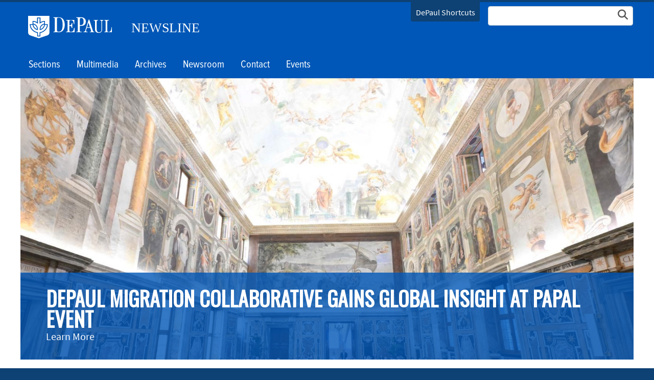

--- FILE ---
content_type: text/html; charset=utf-8
request_url: https://resources.depaul.edu/newsline/Pages/default.aspx?dpusearchbyid=5152
body_size: 37186
content:

<!DOCTYPE html>
<html lang="en">
<head><meta http-equiv="X-UA-Compatible" content="IE=edge"/><meta name="Keywords" content="" /><meta name="Description" content="" /><meta http-equiv="X-UA-Compatible" content="IE=9" /><meta name="GENERATOR" content="Microsoft SharePoint" /><meta http-equiv="Content-type" content="text/html; charset=utf-8" /><meta name="viewport" content="width=device-width, initial-scale=1" /><meta name="monitor" content="nagios" /><meta http-equiv="X-UA-Compatible" content="IE=10"/><script type='text/javascript'>var _browserisFlight = true;</script><meta http-equiv="Expires" content="0" /><meta name="msapplication-TileImage" content="/_layouts/15/images/SharePointMetroAppTile.png" /><meta name="msapplication-TileColor" content="#0072C6" /><title>
	DePaul University Newsline | DePaul University, Chicago
</title>
<!-- Begin Open Graph -->
<!-- End Open Graph -->

<!-- Begin Site Meta -->
<link rel="canonical" href="https://resources.depaul.edu/newsline/Pages/default.aspx?dpusearchbyid=5152" />
<!-- End Site Meta -->

    <script type="text/javascript">
        if (window.dpu == undefined) { dpu = { __namespace: true }; }
        function deferjquery(method) {
            if (window.jQuery) { method(); } else { setTimeout(function() { deferjquery(method) }, 50); }
        }        
    </script>
	<script type="text/javascript">// <![CDATA[ 

var g_SPOffSwitches={};
// ]]>
</script>
<script type="text/javascript" src="/_layouts/15/1033/initstrings.js?rev=PwfqGMCAYeGaq4UXoAzNyA%3D%3DTAG0"></script>
<script type="text/javascript" src="/_layouts/15/init.js?rev=%2Be%2Fj2fE5FMW2sWBFY3SBvA%3D%3DTAG0"></script>
<script type="text/javascript" src="/_layouts/15/1033/strings.js?rev=tob137cgLCsvzDNjZIOCNQ%3D%3DTAG0"></script>
<script type="text/javascript" src="/_layouts/15/ie55up.js?rev=nL%2B4cto5FOJKsktz7cg6dg%3D%3DTAG0"></script>
<script type="text/javascript" src="/_layouts/15/du.spresponsiveimagebutton/resimage.js"></script>
<script type="text/javascript" src="/_layouts/15/du.spopengraph/opengraph.js"></script>
<script type="text/javascript" src="/_layouts/15/du.spopengraph/pagemeta.js"></script>
<script type="text/javascript" src="/ScriptResource.axd?d=NJmAwtEo3Ipnlaxl6CMhvv_rYXJz0Y_GjSYevt_T4hCxnXqcZn7P4PnguHwIqYo8esdxaIuXzdp0dAwiNf_ZzN7o-sOmF7bKAWLgagSlnEgkhr20J10Megsu-tqlLSAb8a57xHTnq6kLNjt9mxvgtjWpkV2zIcgeynpeL_t6ZB01&amp;t=5c0e0825"></script>
<script type="text/javascript" src="/_layouts/15/blank.js?rev=jP7n0flWoITkKsuvkOQYfg%3D%3DTAG0"></script>
<script type="text/javascript" src="/ScriptResource.axd?d=dwY9oWetJoJoVpgL6Zq8OIwqs_9QVM0MPw5pj8l37XI6ee2_zcvcMC7Qn0Vujehu6VFlABot2mMrVfgOP5IjhMHnHvcr8-SEJU9DZFo0cMwaj68Oua1OkEF4Pq3PAN93inoWWdgUW1NGltgy3U3kCkiJ5sCMP39kSChUgOoRb4E1&amp;t=5c0e0825"></script>
<script type="text/javascript">RegisterSod("require.js", "\u002f_layouts\u002f15\u002frequire.js?rev=bv3fWJhk0uFGpVwBxnZKNQ\u00253D\u00253DTAG0");</script>
<script type="text/javascript">RegisterSod("sp.res.resx", "\u002f_layouts\u002f15\u002f1033\u002fsp.res.js?rev=FnWveYddVjlqQYS2ZBOOzA\u00253D\u00253DTAG0");</script>
<script type="text/javascript">RegisterSod("sp.runtime.js", "\u002f_layouts\u002f15\u002fsp.runtime.js?rev=Gy\u00252FY\u00252F8R9iRR8gH3eA4Dm3g\u00253D\u00253DTAG0");RegisterSodDep("sp.runtime.js", "sp.res.resx");</script>
<script type="text/javascript">RegisterSod("sp.js", "\u002f_layouts\u002f15\u002fsp.js?rev=ng8BLOvUqLlStFguKkTz\u00252Bg\u00253D\u00253DTAG0");RegisterSodDep("sp.js", "sp.runtime.js");RegisterSodDep("sp.js", "sp.ui.dialog.js");RegisterSodDep("sp.js", "sp.res.resx");</script>
<script type="text/javascript">RegisterSod("sp.init.js", "\u002f_layouts\u002f15\u002fsp.init.js?rev=UI6qO8nw5gAxpBlx\u00252Fq1z7w\u00253D\u00253DTAG0");</script>
<script type="text/javascript">RegisterSod("sp.ui.dialog.js", "\u002f_layouts\u002f15\u002fsp.ui.dialog.js?rev=d11WGPa9DPyA6Te6k9E5PA\u00253D\u00253DTAG0");RegisterSodDep("sp.ui.dialog.js", "sp.init.js");RegisterSodDep("sp.ui.dialog.js", "sp.res.resx");</script>
<script type="text/javascript">RegisterSod("core.js", "\u002f_layouts\u002f15\u002fcore.js?rev=74F6aH9287K5hiLGz3pxCg\u00253D\u00253DTAG0");</script>
<script type="text/javascript">RegisterSod("menu.js", "\u002f_layouts\u002f15\u002fmenu.js?rev=EXb6YElvE2gTrmpY\u00252BnoRxg\u00253D\u00253DTAG0");</script>
<script type="text/javascript">RegisterSod("mQuery.js", "\u002f_layouts\u002f15\u002fmquery.js?rev=BT8W6DXazgf6toO\u00252FstHp8Q\u00253D\u00253DTAG0");</script>
<script type="text/javascript">RegisterSod("callout.js", "\u002f_layouts\u002f15\u002fcallout.js?rev=WJ34peZ7FtzHnos0YyA78g\u00253D\u00253DTAG0");RegisterSodDep("callout.js", "mQuery.js");RegisterSodDep("callout.js", "core.js");</script>
<script type="text/javascript">RegisterSod("sp.core.js", "\u002f_layouts\u002f15\u002fsp.core.js?rev=GH02HeA3b68XjXQNZ0noow\u00253D\u00253DTAG0");RegisterSodDep("sp.core.js", "sp.init.js");RegisterSodDep("sp.core.js", "core.js");</script>
<script type="text/javascript">RegisterSod("clienttemplates.js", "\u002f_layouts\u002f15\u002fclienttemplates.js?rev=LD0wPQ1fouhgXEmYUE1ZGg\u00253D\u00253DTAG0");</script>
<script type="text/javascript">RegisterSod("sharing.js", "\u002f_layouts\u002f15\u002fsharing.js?rev=84PmCTuLEvl5PgmQWA\u00252B8hw\u00253D\u00253DTAG0");RegisterSodDep("sharing.js", "mQuery.js");RegisterSodDep("sharing.js", "clienttemplates.js");RegisterSodDep("sharing.js", "core.js");</script>
<script type="text/javascript">RegisterSod("suitelinks.js", "\u002f_layouts\u002f15\u002fsuitelinks.js?rev=7GTeb5tr6eSTQ67KddddKA\u00253D\u00253DTAG0");RegisterSodDep("suitelinks.js", "core.js");</script>
<script type="text/javascript">RegisterSod("userprofile", "\u002f_layouts\u002f15\u002fsp.userprofiles.js?rev=J0M1pzLkfDXcJflabMvTYA\u00253D\u00253DTAG0");RegisterSodDep("userprofile", "sp.runtime.js");</script>
<script type="text/javascript">RegisterSod("followingcommon.js", "\u002f_layouts\u002f15\u002ffollowingcommon.js?rev=72C43vSpETH7HtI\u00252FjfzL8g\u00253D\u00253DTAG0");RegisterSodDep("followingcommon.js", "sp.js");RegisterSodDep("followingcommon.js", "userprofile");RegisterSodDep("followingcommon.js", "core.js");RegisterSodDep("followingcommon.js", "mQuery.js");</script>
<script type="text/javascript">RegisterSod("profilebrowserscriptres.resx", "\u002f_layouts\u002f15\u002f1033\u002fprofilebrowserscriptres.js?rev=qwf69WaVc1mYlJLXqmZmVA\u00253D\u00253DTAG0");</script>
<script type="text/javascript">RegisterSod("sp.ui.mysitecommon.js", "\u002f_layouts\u002f15\u002fsp.ui.mysitecommon.js?rev=p5SX9hivpo7UL\u00252BZ3IkfD4g\u00253D\u00253DTAG0");RegisterSodDep("sp.ui.mysitecommon.js", "sp.init.js");RegisterSodDep("sp.ui.mysitecommon.js", "sp.runtime.js");RegisterSodDep("sp.ui.mysitecommon.js", "userprofile");RegisterSodDep("sp.ui.mysitecommon.js", "profilebrowserscriptres.resx");</script>
<script type="text/javascript">RegisterSod("inplview", "\u002f_layouts\u002f15\u002finplview.js?rev=e1Wi4IFZKnLpy8AVoxN3jg\u00253D\u00253DTAG0");RegisterSodDep("inplview", "core.js");RegisterSodDep("inplview", "clienttemplates.js");RegisterSodDep("inplview", "sp.js");</script>
<link rel="preload" as="script" href="https://resources.depaul.edu/newsline/_layouts/15/DU.SPBaseLibs/js/jquery.min.js" /><link rel="preload" as="script" href="https://resources.depaul.edu/newsline/_layouts/15/DU.SPBaseLibs/js/bootstrap.min.js" /><link rel="preload" as="style" href="https://resources.depaul.edu/newsline/_layouts/15/DU.SPBaseLibs/css/robotoslab/robotoslab.min.css" /><link rel="preload" as="style" href="https://resources.depaul.edu/newsline/_layouts/15/DU.SPBaseLibs/css/fonts.min.css" /><link rel="preload" as="style" href="https://resources.depaul.edu/newsline/_layouts/15/DU.SPBaseLibs/css/fontawesome/fontawesome-all.min.css" /><link rel="preload" as="style" href="https://resources.depaul.edu/newsline/_layouts/15/DU.SPBaseLibs/css/sourcesanspro/sourcesanspro.min.css" /><link rel="preload" as="style" href="https://resources.depaul.edu/newsline/_layouts/15/DU.SPBaseLibs/css/accessibleMegaMenu/megamenu.min.css" /><link rel="preload" as="style" href="https://resources.depaul.edu/newsline/_layouts/15/DU.SPBaseLibs/css/bootstrap.min.css" /><link rel="preload" as="style" href="https://resources.depaul.edu/newsline/_layouts/15/DU.SPBaseLibs/css/dpu.min.css" /><link rel="preload" as="style" href="https://resources.depaul.edu/newsline/_layouts/15/DU.SPBaseLibs/css/sweetalert2/sweetalert2.min.css" /><link rel="preload" href="https://resources.depaul.edu/newsline/_layouts/15/DU.SPBaseLibs/css/webfonts/6xK3dSBYKcSV-LCoeQqfX1RYOo3qOK7l.woff2" as="font" type="font/woff2" crossorigin="anonymous" /><script type="text/javascript" src="https://resources.depaul.edu/newsline/_layouts/15/DU.SPBaseLibs/js/jquery.min.js"></script><script type="text/javascript" src="https://resources.depaul.edu/newsline/_layouts/15/DU.SPBaseLibs/js/depaul-standard-lib.min.js"></script><script type="text/javascript" src="https://resources.depaul.edu/newsline/_layouts/15/DU.SPBaseLibs/js/jquery-accessibleMegaMenu/jquery-accessibleMegaMenu.min.js"></script><script type="text/javascript" src="https://resources.depaul.edu/newsline/_layouts/15/DU.SPBaseLibs/js/embedly/jquery.embedly.min.js"></script><script type="text/javascript" defer="" src="https://resources.depaul.edu/newsline/_layouts/15/DU.SPBaseLibs/js/depaul-responsive.min.js"></script><script type="text/javascript" defer="" src="https://resources.depaul.edu/newsline/_layouts/15/DU.SPBaseLibs/js/depaul-college-lib.min.js"></script><script type="text/javascript" defer="" src="https://resources.depaul.edu/newsline/_layouts/15/DU.SPBaseLibs/js/depaul-newsline-lib.min.js"></script><script type="text/javascript" defer="" src="https://resources.depaul.edu/newsline/_layouts/15/DU.SPBaseLibs/js/depaul-smartforms-customise.min.js"></script><script type="text/javascript" defer="" src="https://resources.depaul.edu/newsline/_layouts/15/DU.SPBaseLibs/js/depaul-demographics.min.js"></script><script type="text/javascript" src="https://resources.depaul.edu/newsline/_layouts/15/DU.SPBaseLibs/js/popper.min.js"></script><script type="text/javascript" defer="" src="https://resources.depaul.edu/newsline/_layouts/15/DU.SPBaseLibs/js/cm-editor.min.js"></script><script type="text/javascript" src="https://resources.depaul.edu/newsline/_layouts/15/DU.SPBaseLibs/js/bootstrap.min.js"></script><script type="text/javascript" defer="" src="https://resources.depaul.edu/newsline/_layouts/15/DU.SPBaseLibs/js/sweetalert2/sweetalert2.all.min.js"></script><script type="text/javascript" src="https://resources.depaul.edu/newsline/_layouts/15/DU.SPBaseLibs/js/typeahead/jquery.typeahead.min.js"></script><script type="text/javascript" src="https://resources.depaul.edu/newsline/_layouts/15/DU.SPBaseLibs/js/handlebars/handlebars-v4.0.11.min.js"></script><script type="text/javascript" src="https://resources.depaul.edu/newsline/_layouts/15/DU.SPBaseLibs/js/depaul-handlebars-extension.min.js"></script><script type="text/javascript" src="https://resources.depaul.edu/newsline/_layouts/15/DU.SPBaseLibs/js/moment/moment.min.js"></script><script type="text/javascript" src="https://resources.depaul.edu/newsline/_layouts/15/DU.SPBaseLibs/js/spservices/jquery-SPServices-2014.02.min.js"></script><script type="text/javascript" src="https://resources.depaul.edu/newsline/_layouts/15/DU.SPBaseLibs/js/underscore/underscore.min.js"></script><script type="text/javascript" src="https://resources.depaul.edu/newsline/_layouts/15/DU.SPBaseLibs/js/depaul-event-array.min.js"></script><script type="text/javascript" src="https://resources.depaul.edu/newsline/_layouts/15/DU.SPBaseLibs/js/depaul-listsearch.min.js"></script><script type="text/javascript" src="https://resources.depaul.edu/newsline/_layouts/15/DU.SPBaseLibs/js/depaul-standard.master.min.js"></script><script type="text/javascript" src="https://resources.depaul.edu/newsline/_layouts/15/DU.SPBaseLibs/js/depaul-sitesearch.min.js"></script><link type="text/css" rel="stylesheet" href="https://resources.depaul.edu/newsline/_layouts/15/DU.SPBaseLibs/css/bugneedsfixing.min.css" /><link type="text/css" rel="stylesheet" href="https://resources.depaul.edu/newsline/_layouts/15/DU.SPBaseLibs/css/typeahead/jquery.typeahead.min.css" /><link type="text/css" rel="stylesheet" href="https://resources.depaul.edu/newsline/_layouts/15/DU.SPBaseLibs/css/robotoslab/robotoslab.min.css" /><link type="text/css" rel="stylesheet" href="https://resources.depaul.edu/newsline/_layouts/15/DU.SPBaseLibs/css/fonts.min.css" /><link type="text/css" rel="stylesheet" href="https://resources.depaul.edu/newsline/_layouts/15/DU.SPBaseLibs/css/fontawesome/fontawesome-all.min.css" /><link type="text/css" rel="stylesheet" href="https://resources.depaul.edu/newsline/_layouts/15/DU.SPBaseLibs/css/sourcesanspro/sourcesanspro.min.css" /><link type="text/css" rel="stylesheet" href="https://resources.depaul.edu/newsline/_layouts/15/DU.SPBaseLibs/css/themes/dpu-newsline.min.css" /><link type="text/css" rel="stylesheet" href="https://resources.depaul.edu/newsline/_layouts/15/DU.SPBaseLibs/css/accessibleMegaMenu/megamenu.min.css" /><link type="text/css" rel="stylesheet" href="https://resources.depaul.edu/newsline/_layouts/15/DU.SPBaseLibs/css/bootstrap.min.css" /><link type="text/css" rel="stylesheet" href="https://resources.depaul.edu/newsline/_layouts/15/DU.SPBaseLibs/css/dpu.min.css" /><link type="text/css" rel="stylesheet" href="https://resources.depaul.edu/newsline/_layouts/15/DU.SPBaseLibs/css/sweetalert2/sweetalert2.min.css" /><link type="text/css" rel="stylesheet" href="https://resources.depaul.edu/newsline/_layouts/15/DU.SPBaseLibs/css/dpu-override.css" /><link type="text/css" rel="stylesheet" href="https://resources.depaul.edu/newsline/_layouts/15/DU.SPBaseLibs/css/themes/dpu-theme-rb.css" /><link type="text/css" rel="stylesheet" href="https://resources.depaul.edu/newsline/_layouts/15/DU.SPBaseLibs/css/themes/dpu-theme-rb.min.css" /><link type="text/css" rel="stylesheet" href="https://resources.depaul.edu/newsline/_layouts/15/DU.SPBaseLibs/css/themes/dpu-newsline-rb.css" /><link type="text/xml" rel="alternate" href="/newsline/_vti_bin/spsdisco.aspx" />
        
        
    <link rel="" href="https://resources.depaul.edu/newsline/_layouts/DU.SPBaseLibs/Styles/Images/apple-touch-icon.png"/><link rel="shortcut icon" href="/_layouts/15/images/favicon.ico" type="image/vnd.microsoft.icon" id="favicon" />
        
    
    <script type="text/javascript">//<![CDATA[
        var g_pageLoadAnimationParams = { elementSlideIn: "sideNavBox", elementSlideInPhase2: "contentBox" };
        //]]></script>
    <style>                
        body {
            overflow: auto;
        }        
    </style>
    <meta name="google-site-verification" content="ScVSncG8b-hCXN-8RB4y6A2UI0y6lR0U8N3_1nMI_RE"/><script>
var dataLayer = window.dataLayer = window.dataLayer || [];
dataLayer.push({
  'siloAccount': 'UA-124439913-1'
});
</script><script>(function(w,d,s,l,i){w[l]=w[l]||[];w[l].push({'gtm.start':
new Date().getTime(),event:'gtm.js'});var f=d.getElementsByTagName(s)[0],
j=d.createElement(s),dl=l!='dataLayer'?'&l='+l:'';j.async=true;j.src=
'//sgtm.depaul.edu/gtm.js?id='+i+dl;f.parentNode.insertBefore(j,f);
})(window,document,'script','dataLayer','GTM-5BRT4J');</script><link href="https://fonts.googleapis.com/css?family=Oswald" rel="stylesheet"/><style>.theme-dpam #s4-bodyContainer #ga-secondary{ 
    display:none!important;
}

   .theme-dpam #s4-bodyContainer #ga-maincontent {
       flex: 100%;
       max-width: 100%;
   }
  .theme-dpam #s4-bodyContainer .masthead {
    height: auto!important;
}
  .theme-dpam .masthead .hamburger-toggle {
	color:#000!important;
}
  .accessible-megamenu .accessible-megamenu-panel{
    left:0;
  }
  .theme-dpam .accessible-megamenu .accessible-megamenu-panel a {
    line-height: 1;
    padding:10px 0;
  }
@media (max-width: 1279px) {
	#localmenu .nav-link {
		color:#000!important;
	}
	#sitemenu .nav-item a {
		color:#ffffff!important;
	}
	#navbarCollapse .slide-content>a{
		color:#ffffff!important;
	}

  #navbarCollapse h4, #navbarCollapse p {
      color: #000!important;
	  }
}
  @media (max-width: 50em) {
    .theme-dpam #s4-bodyContainer .logo-short {
      background: url("[data-uri]") no-repeat !important;
    }
  }
  .theme-dpam .logo-long {
    height:44px !important;
  }
  
  /* Start Vertical Timeline */
  .main-timeline-vert {
    position: relative;
    overflow: hidden;
    margin: 0 auto 30px;
}

.main-timeline-vert p {
    padding-top: 0;
}

.main-timeline-vert h3 {
    margin-top: 0;
}

.main-timeline-vert::before {
    content: "";
    width: 1px;
    height: 100%;
    background: #0e4174;
    position: absolute;
    top: 0;
    left: 0;
    margin: 30px 15px;
}

.main-timeline-vert .timeline-entry-vert {
    display: flex;
    align-items: flex-start;
    position: relative;
}

.main-timeline-vert .timeline-entry-vert::before {
    content: "";
    /* height: 1px; */
    width: 40px;
    background: #0e4174;
}

.timeline-entry-vert:last-child::after {
    content: "";
    height: 100%;
    width: 30px;
    background: white;
    position: absolute;
    top: 0;
    margin-top: 50px;
}

.main-timeline-vert .timeline-entry-vert .entry-num-vert {
    box-sizing: border-box;
    position: absolute;
    width: 32px;
    height: 32px;
    border-radius: 50%;
    background: #0057b7;
    border: solid 8px #fff;
    display: flex;
    align-items: center;
    justify-content: center;
    top: 26px;
}

.main-timeline-vert .timeline-entry-vert .content {
    /* padding-left: 18px; */
    width: 100%;
    color: #444;
    padding: 1rem;
}

.main-timeline-vert .timeline-entry-vert .content .title {
    display: block;
    font-weight: bold;
    text-transform: uppercase;
    color: #0e4174;
}

@media screen and (max-width: 810px) {
    .main-timeline-vert h2 {
        font-size: 2.2rem;
    }

    .main-timeline-vert::before {
        margin: 32px 10px;
    }

    .main-timeline-vert .timeline-entry-vert::before {
        width: 20px;
    }

    .timeline-entry-vert:last-child::after {
        margin-top: 42px;
    }

    .main-timeline-vert .timeline-entry-vert .entry-num-vert {
        width: 20px;
        height: 20px;
        border: solid 4px #fff;
    }
}

@media screen and (max-width: 414px) {
    .main-timeline-vert h2 {
        font-size: 1.8rem;
    }

    .main-timeline-vert::before {
        margin: 26px 5px;
    }

    .main-timeline-vert .timeline-entry-vert::before {
        width: 0px;
    }

    .timeline-entry-vert:last-child::after {
        width: 10px;
        margin-top: 36px;
    }

    .main-timeline-vert .timeline-entry-vert .entry-num-vert {
        width: 12px;
        height: 12px;
        border: solid 3px #fff;
    }
}
  /* End Vertical Timeline */  
</style></head>
<body id="ctl00_MasterPageBodyTag" onhashchange="if (typeof(_spBodyOnHashChange) != &#39;undefined&#39;) _spBodyOnHashChange();" class="theme-dpam">
    <div id="alert_banner1"></div>
    <div id="alert_banner2"></div>
    <div id="alert_banner3"></div>
    <form method="post" action="./default.aspx?dpusearchbyid=5152" onsubmit="javascript:return WebForm_OnSubmit();" id="aspnetForm">
<div class="aspNetHidden">
<input type="hidden" name="_wpcmWpid" id="_wpcmWpid" value="" />
<input type="hidden" name="wpcmVal" id="wpcmVal" value="" />
<input type="hidden" name="MSOWebPartPage_PostbackSource" id="MSOWebPartPage_PostbackSource" value="" />
<input type="hidden" name="MSOTlPn_SelectedWpId" id="MSOTlPn_SelectedWpId" value="" />
<input type="hidden" name="MSOTlPn_View" id="MSOTlPn_View" value="0" />
<input type="hidden" name="MSOTlPn_ShowSettings" id="MSOTlPn_ShowSettings" value="False" />
<input type="hidden" name="MSOGallery_SelectedLibrary" id="MSOGallery_SelectedLibrary" value="" />
<input type="hidden" name="MSOGallery_FilterString" id="MSOGallery_FilterString" value="" />
<input type="hidden" name="MSOTlPn_Button" id="MSOTlPn_Button" value="none" />
<input type="hidden" name="__EVENTTARGET" id="__EVENTTARGET" value="" />
<input type="hidden" name="__EVENTARGUMENT" id="__EVENTARGUMENT" value="" />
<input type="hidden" name="__REQUESTDIGEST" id="__REQUESTDIGEST" value="noDigest" />
<input type="hidden" name="MSOSPWebPartManager_DisplayModeName" id="MSOSPWebPartManager_DisplayModeName" value="Browse" />
<input type="hidden" name="MSOSPWebPartManager_ExitingDesignMode" id="MSOSPWebPartManager_ExitingDesignMode" value="false" />
<input type="hidden" name="MSOWebPartPage_Shared" id="MSOWebPartPage_Shared" value="" />
<input type="hidden" name="MSOLayout_LayoutChanges" id="MSOLayout_LayoutChanges" value="" />
<input type="hidden" name="MSOLayout_InDesignMode" id="MSOLayout_InDesignMode" value="" />
<input type="hidden" name="_wpSelected" id="_wpSelected" value="" />
<input type="hidden" name="_wzSelected" id="_wzSelected" value="" />
<input type="hidden" name="MSOSPWebPartManager_OldDisplayModeName" id="MSOSPWebPartManager_OldDisplayModeName" value="Browse" />
<input type="hidden" name="MSOSPWebPartManager_StartWebPartEditingName" id="MSOSPWebPartManager_StartWebPartEditingName" value="false" />
<input type="hidden" name="MSOSPWebPartManager_EndWebPartEditing" id="MSOSPWebPartManager_EndWebPartEditing" value="false" />
<input type="hidden" name="__VIEWSTATE" id="__VIEWSTATE" value="S5PHhqJiKPPwIWd4Vt96NA/sXjqQgM3WNgqkfeRvLLKXBT6Gj9TOLVdW49vg8j4iVtH8RYj897Pe/3kBdLrBQd2mBe5MCIX84WCoUAXW+M8NGnuBDgBV1ZZWbDUR3xK+A/RQ+3JOC8bF3Li+v0aXRfY8B4cClLBXyYIXEMlxFSrzdmfz0UgeFcbnbD+WzqNflfpvO36begGBHrt2egYc3tLE4OB0Xu6SZGl7L+Ow6I3/t0dxJclS2ihYoZflpslR+fIYp7XsKA1ULy8PbngWW+BMx+iBs2T9SIzFEYdXhBFZrH9KW0X2YPuwHrPnUGEeSuy2Q6ErUS7nnHET+iPki+B80V/[base64]/mzn5AllUzJQ7/4GodwOr17oVYYPvrTX/koT3o6fK60BOey46w1OtGppyawBMyKjtt4YEF74EYlNcjfsAdkFfDhqIN1CfMM8BdI+yOc/uhagThiB6zE0D2Fz+f/4PTpAwn+n+KnIql59q3I4Fg9IkZOvXnG/OHcmuRMn9t+niufC7hxm424fy5d+bPwCoUlyCzo/[base64]/VKOI1ORWsyfDgiNkYcYz67MnoB4hYvCp3UenTBRlPKq3a+fTZL0gV5UfCPIr3Rpz+aqYtbF3SvpbF1jqiHH3Ki/60CLmFG1wJRZ71SZLWLJ3VELor2LZpEcbLvyK5EL4mNw9aPjhOIKMws0+89kOEhPvVtnkCCHLlYLcod9ACGUbj49UduGB+4ST0hcxEh1OpYUgOA7+cYu/bso8w4xq1nXlWt2FkuCe080Wyv4T8xsWTyFM4OPi2qnPm1HQJajLYMmhbsghdiG6KxQ5+DAtAzEq73nlDeeJ7sXXS9jdZNyQyTbrhlCVsoSKr9p8YBN8WvjKalE4vadLGhvY2SLUfwcjqkFpFcKijirUraYRmhXs8xdq56FKIlm7PsIyTT4hva4tYeWzoVxLNaMXXtH/flRgGqytlwDru7GeQPCG7vzt8QF1DzJdp5U9EpqoBng8l2//G+/Tqc6+ey4GqP3otQYOOYjE7CpwmyLCeG1NbS8uf3oI+oiEA6DMuSk+QpfzFTdA/URn0liUblPeS4lQURiR6yDNEmD4y5Cg3CJhFDBZsmvG1yW7thu6MwUSpiPIrc13JVweVTJKXC+LRJ1zwbO/HMGo1cDrbSGPxlmUahwhdkn+HpVquO9b+OpRngGtbo+l9wMz3DcpHODe1jVdG2LXVXLtz7gGOHLPcQLSCczkYdar0RN0tiBNWlJ37T8vgWfnf5Uw9B87bXAIZHMBnXmwAxKEdPdpbMmjgmSjBf+SEXf3jFSnj4AQemzH480QLqXtuA/635u98U41kQ7Jqw0/NO/FW1bzzBF8oePH0OUxEkgzdrLF3rrZmKBTj2IMVUc19MthiubuZ+9xBxdLISsOle46VKUuxzD/d5rkxaFrsUm2pNgik5MI+Lepgwojkyia3ydBQeFVIXxR5IK7T+0HlzHnbwCSq+LKAv67fByJJVsSLRoEM4v8woI1Poo7swnye7SKCokF02+qY6eYowoHLOoyMpXlTWB/rEaH5exW1WFTcgAtJp+xMw1xIMgBqMPcCUDOd0Or4ppQGRp3iTeJ0Cot8zHG7Y2sa0NuOAwUpDXlOF8Jjotr9O1btgnk9Gw2N5aBOumlkFczM1hMK+TxnYPl0rkxKBKWzATgRgyxR/E9acVtOeK65r4YN+b6PJ57SWe6Nc2XFbd5Nc+B5sXtbuv8y6id931MVzSqdKFIO3YTfQEVE+1wIVx3oDyF6GRE0uvTA5BUPig72sFVy27OvToPT4C9Kn5DSq1sKpJikfeIWHmlzL6nkczaNIewGPPdh5Sa/LI171zSh2Sk9ofmvh91/ukfzXMLT2yn3iOVBucY+HX0m9cIN9wZHzqA3PejPF1R41dbJZMOvFSncx5KpikezzOm/Y25SvTXVrnSUz6IlUQ2VxW/k3FkWy5I0OMMQDNMHG59PuAI1gg8FPnl/vFz9po8oCd32KtJttRr6PjTtfRGaOQJXb+eG4GCIpiz72SW7yu/tbOzhSv4Fce7GdrP3fk7vsXKFkNyrHzs/eyKWPbL/E7m8MbfWC98F2xG780p1OIERfq9RW+JAy7k+K7AXfQydXHLJdqipKbuWIIGlclAo6gh4nO6Q6YZpJohhN3Zc1e5w0Ju4tPHZ0Tzlh3RYEj2h0bI+Wcj6WVBI2ua7zt+gjUUD0SGKj2a/JG3uFSXY8oD/E2VqxcB5xSYwjOp+X287Cs3xpYF/EpcV2YoKxo+5tnto0/luZliVwYhx7t2QySfT5dVSfp4n+xrBgGAyrl5hIWHZX8/fmvoCI40IQSGAq2wNkgaQy2oF8qrR084LhDNDqjb7ZeMUQGh+NHl2FMQjfmVww9iLDLCiHo1Kkvlgqr1ERJOxoRwQyUb/crXnS/pDrmMa15KOitdxMeip9B+fo526Ebn6+4MyTSIfqsOzmXjdp+wXEYdvVKfsR2VtEyxTHPF1tnXRStDDgihbIQ907sgv2549g8t09YCpG/SwS8IdMxZNn9chQ1ZSqVDydCsmMdnunv3AKQSjeVZ58M41C/pFXU6G8mOSCZmpoU8y4UsAHWqb8mHXa+dqHAiL0jpt6+A74uLP1fMoRIMIZ4990Rx8P7fcXkINXXdHkj8O6L9eN7ASAp5Q9jBNooUoDEKCW5SS+gk1lTg9bSSLhBTY3/xbZ84LF3q0Py/uD1/iIi9G1I2FFz1tfvwSTDo3awtQFhHHAHDhHQ4C+fWyjfpcm0Nvq8r1qc0QpQfmgT2TrNT3HvcmRNswTEMXfDAlJ3qh8mHiUtEmvZXTHn1dNKeEU/FQmSQrbdPSEewY4+jHU53KV6LiNY3z9YZqQCBUON3X/HmJ1xupD3wxnlVWbiiNv5x+lLahjFlJDbn7SDq0M2JmX34Nh298pZqOSjgyWErocACR57xMwBPaijpaAfjrAYQxcrFHDAP+vrUMt9hIK/W/l1WmHHlqryRYxx4vMb+v0XmEMWrDfLMBIzxkgVS/Y3U0sINARdmuKvNNEclz1l4uNpT44eGxsFABV+FHjeFp1MQZ5q9RxBUeg/dUU8+O92uSvkg/1h4IhCmi77CqFqL4qKH/RE3Z3ocDq7TDy92XIxHcgN/AXjYedrAc7aFH5yXx9VZDiPEDqGUm2/Be2k6RCf+g+5Q7lBA0U6IQaGrdAkAJ9Y4Gh0wGIb7xbD2mtE7gbgPLAn24eJNJ6Cs4kon+miSoShkF2Jvx2VlbQTHc/lQ5NMartXPmO2J1Kn1LFWhSywRZNnzyVqoQHwiVnh+SJJrHFwajPT1fmvKngKuLc47I832Fv5hmHjlSKSeq7ijj2Pyaxdhlek/cAoYWpVphnLsSle3K1NBvTG3xe23K+7xgNWStNLUacCzc7wjLEdofwZsWl4pFXBX+QfRObPhslvghOM0P9+dto2WpbKnfrJlBVhwOFuRbZu405eIU8jziK7sRgfRWYsWuq7sY3uq7Xs7fE5pnXRr109DDXMqK6eIpaha35Tu3qJSCnmVYZe4H2Mn3yvOeij/VXDUS+YYf2W38Gw3xF3hEgqoKiT9DeGla8Yybm1ZLdecEhxyZpNkKiTAdyizV6c97Oqwr64YGcYEkbN52QKPcdaX58wGSwhwSU1zwT7MemLElbeCwlI2iDP8wxYAVHacxD/ht/FGPz3P6eFCcTqY+KJihEmgBuXTaCfGw7iFWJl8HIPYwq06QVroz/tMLUGunqiwM2S9b5uYyxyl1KJQ01Gw8N3BIPQNCrqeCjlP4xz72u6H0I9hc4eCfZzFKa0WHHZTfrzeTxV+NXnxie2/xHgJZimXBW4MPinC2FAIIiZ020OE1+t5QG7pmf4B/Odx1dF+vyh2HrqBqZmQWaH9qLbq1pOz+Vs8ozFzrUWYsVQJweByQVyrUqvPTB55BNgedv3GwqKMuw2tyTdM12MuwMqgJlTw+hNnmrANn9ACJrF3FSg/ksA4I/z0EFfUYWO5fIvwHIG3K1R4x2oBJU2etQGleyFkSEXjO7PTp2ghV3HlSHQzt19kHBNWNsCVQL7Cu5VzKjNbX17W9/cOsMjR2uD/tRQU9jLbrfk7DLsVtnhLMIwPUPNDNZEEBPhsVHo2uJZogiSLy8O2w6Ge2XneJ6UVBt+RfQRK6Tlkx3gapHm1Y1kSD/wKTI+pNXB4tsjDh4toyQR2SOE73qlmluuosBP4Fe9/TqxKZLsGBQYHB/7bkz1Gr6YEojc0ADqVG4dp4Zg47oWH5GjVhOnnDsTz/gvCbQd7R8zur/6k2Y8oDVIo4dF7TER3T1FWbeOHveiAf0wd3uGK+l5wf26MQMcIJJu95uwAGNxiRBbrXYWLJihNCb0Cx7Rgw4o5KimY9VJ+5pUZ+wnUqfXxW8JFRP9pdEHc8x1PzEZ7C7b6n1za0cfrOSrjBdXUqE+06SkY/WfdEo7XeTmo9d4FPrva/9haNzwGIV0BKS/cJwQyTs8Xf/GNhkzgKJy+GhapFQE8LL6Ab2Jc2VgtvjwKJ3KThydvJKZH5KzBY/oqReq6vWacrYS42VFDsns1YzzbHlRlUOCUO6FBNAK4EP4hGDNxs9CRoT0MzqWMoMfKaoIjNDDW7XUCbrjAkmK6yc81EEj9PpUykbrCfVg0s6jORlBMBLIF/kJQdMUzqh3Rj0uHcueGq/peeXtV3BDBELDJXyRoG4Ut1ah3uTX+bKwXLCL8QGUAL4EhoGV7rtmdV9Qi/ujNKFOpMd9eZ8V0PDoAojJbaQ2etb5Y/qfl+MyL99PTPccF9hvhQb1o53kBHYVrZMXxB+hgvD0BeVA2aKsf3rOD0G/c5qrJLrDdnnsovL0FtegoAjHw/MubqP6UTzgv9bRp+tbxi6ZicBzTUsNgNqZO8n3r5inLQta0EgA1Gm/chPWIZHSMwFFAcQx58GkWL6PC3XftA5B06K622CX3h7dlgNF1LPrQE9cr3EawV7qgvj1meNN52Q5wqL+JrEABZKn2YFE/[base64]/tcTSsF7blDj7Htz6QoNPCwb9wTC8J12gzJvDalpEl/eWU01FGPlxVH0l6cCkCAlcZSoVJgwu0V7CyFOCW6yPKZ5hE9ZlievohYFdtSjIVxBj0aGgBI6P9Ppil9fJ+OBDbSjTR9GJ7kNFCbvfksNJM6JSmjb7clu69wY7PyuB3cGmLcaEIgOXvPPe6skkmBHMa3l3wKnEpV6UoaLK5ZltJWuc/SvnKBsIUFRhkLq55x0SYaHTLRtAkYYGUVrrDsLjBcmZGebxb7lq/1vzZ/bb69GNXLBEUexYUFdgIDXe2N5uAjQBXYak1TvlbpVV8zHavR9dw52bUrR/AD3wWaFkYPVAx3B5oQ9Y77mFtmE/PyQryHMpHswIsFFdignZNBhnmWnk5sIOQ0FpBS74pGMcr8sYlEtEOUZGcYSgkTYfWDWz4Y1iPMPJEYzB0Io3IGF/nTMKzuBxOZNfeBr0ZfWaE+5gBAYZskzMbifpHnKOegFNfzP/A76biQj47Z8OLeMERWurzpcohgOPXDlWn/yPvLXq0/Fkdx7eZUHSRLsaAooLbEBXeluAbBNlN1PCFsWQe2Yv3+TWnNEE76A7ie6yotmO+/NVBJn257YpyrejP5I/aauNdfSM59p6kP9dqEN/KxT38g261h8AgUhOEBkJcHOnaf++FS/VdfUT7uaKoBQQJ3V2dt04sfUyslPaR2kfzuX88823kg5K6cBJrDtsjMLac6611d/WfewmEQlEf8D+5UaFnbxcvU2KnjwEhydr3TSRCcTmd4hu6E3v9jblpxGpXopY2oDWeGY6jFGkuKTx0ACx9civY4Q6X9fTBKxl3wprsskhccx2AAyaZJ6HZRpKQzQYqSpOqoa+xjfXPVXz+x/frKLdjXyOAijsNA2HhO8mQtljf9TdFRkk4RofYZonrGHTt5ic3QT41d6/[base64]/ONM8ppiVOiR7KpaCGrae5xoho5QBK2M9xxc0avtXlPpf3jRjBIDq90+YNvFyhRwpHUs9o6YlIadUSacz/HtdUMih2boWuW4xw+Gl9CERNsTQ9uyRJmL99AceAWxUu+3jslof+rz50KwGaGopG47LpNz9Cr1kW3YpJqAPvQ9bmpSC7DHvap7SWrggX0hEdviRMWmle4H9q1NDlABIJ67Lb16+9unfRnt+twR2mQlo7nJKF0tyrbe3Jz7cZwTT0eYVg9fMTFB7D/iMNebLnb7E0UtLwdtVHI09YkR+TGB610XP2fYziZP5pZ9U1Pd4tTy4/h/roPWWcTFbZMO68KYnyGAoTPb9Kzz6ZoDSQxHTJ5EvVuT369HDaMGIN+DT5VHdX/8D49fPArQHyG1h31nj92arDkoS/D1QWZwt9AqCHvJveO8T5MJIs7iCvx6xG0B2xVwKc67JMn81fovotSQ2KJbllTWktXvfdwJOBgj200YaS2HXrGO9e7YQORqshpubiYFUPXtcwemnAiDRxgz+kED0xvEJfxM6UcbguK0g0+UHF236Y0ERKKjYXiMHGlchKcDuFcmMrvrgtERYTqHM/64AWRGBlZbjWREZ85e1kbrzqJG5kefutfXVssKdXHmf2OkokCp3r4XX7T8CK/hwTZxYHCmpHzGDQfpq7rnlAYCIiU9nvP2A2Ey/Ie2vaxDTVRtvOh8xV2m21th+bzEdZjBC2rPI2LbFoWrqYefJqejCO5H33IDcaNBbJKHqF7VOTZd9JCcQUJBfU7Mf9wzZp3HpRCMqfwk7hHs8WUIWUV1YVbPV/O8" />
</div>

<script type="text/javascript">
//<![CDATA[
var theForm = document.forms['aspnetForm'];
if (!theForm) {
    theForm = document.aspnetForm;
}
function __doPostBack(eventTarget, eventArgument) {
    if (!theForm.onsubmit || (theForm.onsubmit() != false)) {
        theForm.__EVENTTARGET.value = eventTarget;
        theForm.__EVENTARGUMENT.value = eventArgument;
        theForm.submit();
    }
}
//]]>
</script>


<script src="/WebResource.axd?d=pynGkmcFUV13He1Qd6_TZC7ba2ZAtbxZmPMNxaoqM8st_tqgSVIkcAZfYE8ccwLlHhvx4dFr86TLF8sGQF_zNg2&amp;t=638901356248157332" type="text/javascript"></script>


<script type="text/javascript">
//<![CDATA[
var MSOWebPartPageFormName = 'aspnetForm';
var g_presenceEnabled = false;
var g_wsaEnabled = false;

var g_correlationId = '5f2feea1-3885-8079-9ccd-3cd98ee6db80';
var g_wsaQoSEnabled = false;
var g_wsaQoSDataPoints = [];
var g_wsaRUMEnabled = false;
var g_wsaLCID = 1033;
var g_wsaListTemplateId = 850;
var g_wsaSiteTemplateId = 'BLANKINTERNET#0';
var _spPageContextInfo={"webServerRelativeUrl":"/newsline","webAbsoluteUrl":"https://resources.depaul.edu/newsline","viewId":"","listId":"{90c6f7f7-2745-4513-a04f-e40ade2561e2}","listPermsMask":{"High":16,"Low":196673},"listUrl":"/newsline/Pages","listTitle":"Pages","listBaseTemplate":850,"viewOnlyExperienceEnabled":false,"blockDownloadsExperienceEnabled":false,"idleSessionSignOutEnabled":false,"cdnPrefix":"","siteAbsoluteUrl":"https://resources.depaul.edu/newsline","siteId":"{bd257bf0-effe-4ad0-945e-6fdb50624ba1}","showNGSCDialogForSyncOnTS":false,"supportPoundStorePath":true,"supportPercentStorePath":true,"siteSubscriptionId":null,"CustomMarkupInCalculatedFieldDisabled":true,"AllowCustomMarkupInCalculatedField":false,"isSPO":false,"farmLabel":null,"serverRequestPath":"/newsline/Pages/default.aspx","layoutsUrl":"_layouts/15","webId":"{f0e09011-f2f8-48d0-9401-ff8004bc6617}","webTitle":"DePaul University Newsline","webTemplate":"53","webTemplateConfiguration":"BLANKINTERNET#0","webDescription":"DePaul University Newsline","tenantAppVersion":"0","isAppWeb":false,"webLogoUrl":"_layouts/15/images/siteicon.png","webLanguage":1033,"currentLanguage":1033,"currentUICultureName":"en-US","currentCultureName":"en-US","currentCultureLCID":1033,"env":null,"nid":0,"fid":0,"serverTime":"2026-01-18T11:06:40.7203895Z","siteClientTag":"5$$16.0.18526.20508","crossDomainPhotosEnabled":false,"openInClient":false,"Has2019Era":true,"webUIVersion":15,"webPermMasks":{"High":16,"Low":196673},"pageListId":"{90c6f7f7-2745-4513-a04f-e40ade2561e2}","pageItemId":5,"pagePermsMask":{"High":16,"Low":196673},"pagePersonalizationScope":1,"userEmail":"","userId":0,"userLoginName":null,"userDisplayName":null,"isAnonymousUser":true,"isAnonymousGuestUser":false,"isEmailAuthenticationGuestUser":false,"isExternalGuestUser":false,"sideBysideToken":"","systemUserKey":null,"alertsEnabled":false,"siteServerRelativeUrl":"/newsline","allowSilverlightPrompt":"True","themeCacheToken":"/newsline::3:","themedCssFolderUrl":null,"themedImageFileNames":null,"modernThemingEnabled":true,"isSiteAdmin":false,"ExpFeatures":[480216468,1884350801,1158731092,62197791,538521105,335811073,4194306,34614301,268500996,-1946025984,28445328,-2147475455,134291456,65544,288,950272,1282,808326148,134217873,0,0,-1073217536,545285252,18350656,-467402752,6291457,-2147483644,1074794496,-1728053184,1845537108,622628,4102,0,0,0,0,0,0,0,0,0,0,0,0,0,0,0],"IsHybridEnabled":false,"SPOnPremFlights":[1615140,1554278,1536594,1451530,1266854,1263396,1245315,1242554,1241972,1232868,1227765,1225014,1220075,1218539,1175952,1174945,1165662,1159162,1149960,1149522,1113916,1111397,1101858,1099085,1086764,1080816,1079075,1078153,1075954,1073830,1073759,95255,1062921,1055593,1052809,1043614,1041859,1040063,1039112,1036486,1035189,1033993,1030381,1030382,1030364,1030362,1029854,1029586,1029565,1029556,1029555,1028671,1025113,1021288,1021275,1021274,1021272,1020637,1020043,1018275,1018016,1012433,1011886,1010592,1009740,1009585,1008744,1007603,1004459,1003886,1002806,1001164,116041,114176,114166,112973,108499,108186,107054,100994,100425,99885,99722,96075,94920],"InternalValidAuthorities":["music.depaul.edu","spappsrvprd03","scps.depaul.edu","theatre.depaul.edu","communication.depaul.edu","csh.depaul.edu","las.depaul.edu","education.depaul.edu","resources.depaul.edu","library.depaul.edu","www.depaul.edu","teams.depaul.edu","offices.depaul.edu","mysite.depaul.edu","business.depaul.edu","academics.depaul.edu","law.depaul.edu"],"CorrelationId":"5f2feea1-3885-8079-9ccd-3cd98ee6db80","hasManageWebPermissions":false,"isNoScriptEnabled":false,"groupId":null,"groupHasHomepage":true,"groupHasQuickLaunchConversationsLink":false,"departmentId":null,"hubSiteId":null,"hasPendingWebTemplateExtension":false,"isHubSite":false,"isWebWelcomePage":true,"siteClassification":"","hideSyncButtonOnODB":false,"showNGSCDialogForSyncOnODB":false,"sitePagesEnabled":false,"sitePagesFeatureVersion":0,"suiteNavInfo":{"suiteBarBackground":null,"suiteBarText":null,"suiteNavAccentColor":null,"suiteNavAllowCustom":false,"suiteNavAllowOverwrite":false,"suiteNavBrandingLogoNavigationUrl":null,"suiteNavBrandingLogoTitle":null,"suiteNavBrandingLogoUrl":null,"suiteNavBrandingText":null},"DesignPackageId":"00000000-0000-0000-0000-000000000000","groupType":null,"groupColor":"#da3b01","siteColor":"#da3b01","headerEmphasis":0,"navigationInfo":null,"guestsEnabled":false,"MenuData":{"SignInUrl":"/newsline/_layouts/15/Authenticate.aspx?Source=%2Fnewsline%2FPages%2Fdefault%2Easpx%3Fdpusearchbyid%3D5152"},"RecycleBinItemCount":-1,"PublishingFeatureOn":true,"PreviewFeaturesEnabled":false,"disableAppViews":false,"disableFlows":false,"serverRedirectedUrl":null,"formDigestValue":"0xD0285978559D88CFA3F26385E9FAECEE6DB19F8DE894B08CEBF3D9A0EF1C4D17358783E69208DE0EA4485267C93C8A24F9350066E71451A8D8FE4D93FEB8EA7D,18 Jan 2026 11:06:40 -0000","maximumFileSize":15360,"formDigestTimeoutSeconds":28800,"canUserCreateMicrosoftForm":false,"canUserCreateVisioDrawing":true,"readOnlyState":null,"isTenantDevSite":false,"preferUserTimeZone":false,"userTimeZoneData":null,"userTime24":false,"userFirstDayOfWeek":null,"webTimeZoneData":null,"webTime24":false,"webFirstDayOfWeek":null,"isSelfServiceSiteCreationEnabled":null,"alternateWebAppHost":"","aadTenantId":"","aadUserId":"","aadInstanceUrl":"","msGraphEndpointUrl":"https://","allowInfectedDownload":true};_spPageContextInfo.updateFormDigestPageLoaded=new Date();_spPageContextInfo.clientServerTimeDelta=new Date(_spPageContextInfo.serverTime)-new Date();if(typeof(define)=='function'){define('SPPageContextInfo',[],function(){return _spPageContextInfo;});}var L_Menu_BaseUrl="/newsline";
var L_Menu_LCID="1033";
var L_Menu_SiteTheme="null";
document.onreadystatechange=fnRemoveAllStatus; function fnRemoveAllStatus(){removeAllStatus(true)};Flighting.ExpFeatures = [480216468,1884350801,1158731092,62197791,538521105,335811073,4194306,34614301,268500996,-1946025984,28445328,-2147475455,134291456,65544,288,950272,1282,808326148,134217873,0,0,-1073217536,545285252,18350656,-467402752,6291457,-2147483644,1074794496,-1728053184,1845537108,622628,4102,0,0,0,0,0,0,0,0,0,0,0,0,0,0,0]; (function()
{
    if(typeof(window.SP) == "undefined") window.SP = {};
    if(typeof(window.SP.YammerSwitch) == "undefined") window.SP.YammerSwitch = {};

    var ysObj = window.SP.YammerSwitch;
    ysObj.IsEnabled = false;
    ysObj.TargetYammerHostName = "www.yammer.com";
} )(); var _spWebPartComponents = new Object();//]]>
</script>

<script src="/_layouts/15/blank.js?rev=jP7n0flWoITkKsuvkOQYfg%3D%3DTAG0" type="text/javascript"></script>
<script type="text/javascript">
//<![CDATA[
(function(){

        if (typeof(_spBodyOnLoadFunctions) === 'undefined' || _spBodyOnLoadFunctions === null) {
            return;
        }
        _spBodyOnLoadFunctions.push(function() {
            SP.SOD.executeFunc('core.js', 'FollowingCallout', function() { FollowingCallout(); });
        });
    })();(function(){

        if (typeof(_spBodyOnLoadFunctions) === 'undefined' || _spBodyOnLoadFunctions === null) {
            return;
        }
        _spBodyOnLoadFunctions.push(function() {
            SP.SOD.executeFunc('core.js', 'FollowingDocument', function() { FollowingDocument(); });
        });
    })();if (typeof(DeferWebFormInitCallback) == 'function') DeferWebFormInitCallback();function WebForm_OnSubmit() {
UpdateFormDigest('\u002fnewsline', 23040000);if (typeof(_spFormOnSubmitWrapper) != 'undefined') {return _spFormOnSubmitWrapper();} else {return true;};
return true;
}
//]]>
</script>

<div class="aspNetHidden">

	<input type="hidden" name="__VIEWSTATEGENERATOR" id="__VIEWSTATEGENERATOR" value="076E2538" />
	<input type="hidden" name="__EVENTVALIDATION" id="__EVENTVALIDATION" value="VKVWiHoRD1Bar7myJFfyN6vaNJ17x95OEVhS8m+UVfjpus1dv3TQ2Qi1UwVv9Yo+zNRdOx8dzi8W8BYfFyNErqRi8OsF3c/aQ3Wp07LC+ltUZGXT2GH5AWxyVN7voq7d5ekjkH5uSCxCT77zosP2AZPvNqH0vgAME2nMP7h7SrEpEIHA20Yjcrjuuql2YkjXKRSDWU4LtiF96vHzCzcv65ZkqWelHI+e16x1GZbxEluV9m8N6R9/zpFo0DzV9BRNG9RpuCChuRNkmdj4BaibH/n3FeM2tuEFHCPnVs5G3MyscKYXjcG3xIJLQk88yQnU" />
</div>
        
        
        <noscript><div class='noindex'>You may be trying to access this site from a secured browser on the server. Please enable scripts and reload this page.</div></noscript>
        
        <script type="text/javascript">//<![CDATA[ var submitHook = function () { return false; }; theForm._spOldSubmit = theForm.submit; theForm.submit = function () { if (!submitHook()) { this._spOldSubmit(); } };
        //]]></script>
        
            <script type="text/javascript">
            // var Sys = {};
            // Sys.WebForms = {};
            // Sys.WebForms.PageRequestManager = {};
			// Sys.WebForms.PageRequestManager._initialize = function () { };
			//	Sys.WebForms.PageRequestManager.getInstance = (function () {
			//		Sys.WebForms.PageRequestManager.getInstance.get_isInAsyncPostBack = function() { return false };
			//		Sys.WebForms.PageRequestManager.getInstance.add_beginRequest = function () { };
			//		Sys.WebForms.PageRequestManager.getInstance.add_pageLoaded = function () { };
			//		return Sys.WebForms.PageRequestManager.getInstance;
			//	});
            // var _spBodyOnLoadFunctionNames = [];
            // var removeAllStatus = function () { };
            // var WPSC = {};
            // WPSC.Init = function () { };
            // WPSC.WebPartPage = {};
            // WPSC.WebPartPage.Parts = {};
            // WPSC.WebPartPage.Parts.Register = function () { };
            </script>
                
                
        <script type="text/javascript">
//<![CDATA[
Sys.WebForms.PageRequestManager._initialize('ctl00$ScriptManager', 'aspnetForm', [], [], [], 90, 'ctl00');
//]]>
</script>

        <span id="DeltaDelegateControls">
            
            
        </span>
        <div id="TurnOnAccessibility" style="display: none" class="s4-notdlg noindex">
            <a id="linkTurnOnAcc" data-accessibility-nocheck="true" href="#" class="ms-TurnOnAcc" onclick="SetIsAccessibilityFeatureEnabled(true);UpdateAccessibilityUI();document.getElementById('linkTurnOffAcc').focus();return false;">
                Turn on more accessible mode
            </a>
        </div>
        <div id="TurnOffAccessibility" style="display: none" class="s4-notdlg noindex">
            <a id="linkTurnOffAcc" data-accessibility-nocheck="true" href="#" class="ms-TurnOffAcc" onclick="SetIsAccessibilityFeatureEnabled(false);UpdateAccessibilityUI();document.getElementById('linkTurnOnAcc').focus();return false;">
                Turn off more accessible mode
            </a>
        </div>
        <div class="s4-notdlg s4-skipribbonshortcut noindex">
            <a href="javascript:;" data-accessibility-nocheck="true" onclick="document.getElementById(&#39;startNavigation&#39;).focus();" class="ms-SkiptoNavigation" accesskey="Y">
                Skip Ribbon Commands
            </a>
        </div>
        <div class="s4-notdlg noindex">
            <a href="javascript:;" data-accessibility-nocheck="true" onclick="document.getElementById(&#39;mainContent&#39;).focus();" class="ms-SkiptoMainContent" accesskey="X">
                Skip to main content
            </a>
        </div>
        <div id="TurnOffAnimation" style="display: none;" class="s4-notdlg noindex">
            <a id="linkTurnOffAnimation" data-accessibility-nocheck="true" href="#" class="ms-accessible ms-acc-button" onclick="ToggleAnimationStatus();return false;">
                Turn off Animations
            </a>
        </div>
        <div id="TurnOnAnimation" style="display: none;" class="s4-notdlg noindex">
            <a id="linkTurnOnAnimation" data-accessibility-nocheck="true" href="#" class="ms-accessible ms-acc-button" onclick="ToggleAnimationStatus();return false;">
                Turn on Animations
            </a>
        </div>
        <a id="HiddenAnchor" href="javascript:;" style="display: none;"></a>
        <div id="ms-hcTest">
        </div>
        <!-- BEGIN RIBBON -->
        
        <div id="s4-workspace" class="ms-core-overlay">
            <div id="s4-bodyContainer">

                <div class="container-fluid collapse" id="depaulShortcuts">
                    <div class="row dpu-shortcuts-drawer">
                        <div class='col-sm-3 col-xs-12'><p>Academic Resources</p><ul class='list-unstyled'><li><a data-area="shortcuts"  href='https://academics.depaul.edu/calendar/Pages/default.aspx'>Academic Calendar</a></li><li><a data-area="shortcuts"  href='https://catalog.depaul.edu/'>Academic Catalog</a></li><li><a data-area="shortcuts"  href='https://resources.depaul.edu/student-success/Pages/default.aspx'>Academic Success</a></li><li><a data-area="shortcuts"  href=' https://bluemail.depaul.edu'>BlueM@il (Email)</a></li><li><a data-area="shortcuts"  href='https://campusconnect.depaul.edu/'>Campus Connect</a></li><li><a data-area="shortcuts"  href='https://d2l.depaul.edu/'>Desire2Learn (D2L)</a></li><li><a data-area="shortcuts"  href='https://library.depaul.edu/Pages/default.aspx'>Library</a></li><li><a data-area="shortcuts"  href='https://offices.depaul.edu/depaul-central/Pages/default.aspx'>OneDePaul</a></li></ul></div><div class='col-sm-3 col-xs-12'><p>Campus Resources</p><ul class='list-unstyled'><li><a data-area="shortcuts"  href='https://offices.depaul.edu/public-safety/Pages/default.aspx'>Campus Security</a></li><li><a data-area="shortcuts"  href='https://depaul.bncollege.com/'>Bookstore</a></li><li><a data-area="shortcuts"  href='https://resources.depaul.edu/campus-maps/Pages/default.aspx'>Campus Maps</a></li><li><a data-area="shortcuts"  href='https://events.depaul.edu/'>Events</a></li></ul></div><div class='col-sm-3 col-xs-12'><p>University Resources</p><ul class='list-unstyled'><li><a data-area="shortcuts"  href='https://ekze.fa.us2.oraclecloud.com/hcmUI/faces/FndOverview?fnd=%3B%3B%3B%3Bfalse%3B256%3B%3B%3B&fndGlobalItemNodeId=PER_HCMPEOPLETOP_FUSE_DIRECTORY'>Directory</a></li><li><a data-area="shortcuts"  href='http://www.depaulbluedemons.com/'>Athletics</a></li><li><a data-area="shortcuts"  href='https://www.depaul.edu/Pages/employment-at-depaul.aspx'>Employment</a></li><li><a data-area="shortcuts"  href='https://www.depaul.edu/utilities/Pages/a-z-websites.aspx'>Sites A-Z</a></li><li><a data-area="shortcuts"  href='https://depaul.service-now.com/sp'>Technology Help Desk</a></li></ul></div><div class='col-sm-3 col-xs-12'><p>Information For</p><ul class='list-unstyled'><li><a data-area="shortcuts"  href='https://alumni.depaul.edu/'>Alumni &amp; Friends</a></li><li><a data-area="shortcuts"  href='https://www.depaul.edu/Pages/students.aspx'>Current Students</a></li><li><a data-area="shortcuts"  href='https://www.depaul.edu/Pages/faculty.aspx'>Faculty &amp; Staff</a></li></ul></div>
                    </div>
                </div>
                <div class="container-fluid masthead">
                    <div class="row">
                        <div class="col-7 mt-xs-1 mt-sm-4">
                            <a class="logo-long d-none d-md-block" href="https://www.depaul.edu/" target="_blank" data-area="masthead" style="float: left;">DePaul University</a><a class="logo-short d-xs-block d-md-none" href="https://www.depaul.edu/" target="_blank" data-area="masthead" style="float: left;">DePaul University</a><a class="d-none d-md-block site-title-long" href="/newsline/">Newsline</a><a class="d-xs-block d-md-none site-title-short" href="/newsline/">Newsline</a><br/>
                        </div>
                        <div class="col-5 hide-sm">
                            <div class="row">
                                <div class="col-5">
                                    <div class="pt-2 dpu-shortcuts float-right d-none d-md-block" tabindex="0">
                                        <a data-area="masthead" data-toggle="collapse" class="dpu-shortcuts nav-link" data-target="#depaulShortcuts" tabindex="0" href="#depaulShortcuts">DePaul Shortcuts</a>
                                    </div>
                                </div>
                                <div class="col-7">
                                    <div id="AjaxDelta1" class="pt-2 d-none d-md-block">
                                        <input aria-label="Search Site" type="text" class="form-control" id="search_input" onkeypress="javascript:SiteSearch.KeyPress('search_input',event);">
                                        <a href="javascript:SiteSearch.Search('search_input');"><i style="position: absolute; right: 18px; top: 15px; z-index: 1;" class="fa fa-search" aria-hidden="true"><span class="fa-sr-only">Submit Search</span></i></a>
                                    </div>
                                </div>
                            </div>                           
                        </div>
                    </div>
                    <div class="row">
                        <div class="col-9 d-md-none" style="padding: 0;">
                            <input class="mt-2 mb-2 form-control slide-search-box" aria-label="Search Site" type="text" id="search_slide_input" onkeypress="javascript:SiteSearch.KeyPress('search_slide_input',event);">
                            <a href="javascript:SiteSearch.Search('search_slide_input');"><i class="fa fa-search slide-search-icon" style="position: absolute; right: 12px; top: 18px;" aria-hidden="true"><span class="fa-sr-only">Submit Search</span></i></a>
                        </div>
                        <div class="col-3" style="padding: 0;">
                            <a class="btn btn-secondary d-xs-block d-md-none float-left slide-button float-right hamburger-toggle" data-toggle="slide-collapse" data-target="#navbarCollapse" aria-controls="navbarCollapse" aria-expanded="false" aria-label="Toggle navigation">
                                <i class="fas fa-bars"></i>
                            </a>
                        </div>
                        <div class="col-12">
                            <div class="collapse navbar-collapse " id="navbarCollapse" style="display: none;">
                                <div class="slide-content">
                                    <div id="localmenu">
                                        <h4 class='pl-2' ><a href='/newsline/Pages/default.aspx'>DePaul University Newsline</a></h4>

<ul class="list-unstyled nav-secondary nopadding-top"></ul>                                
                                    </div>
                                    <div id="sitemenu">                                        
                                        
<ul class="navbar-nav mr-auto"><li class='nav-item'><a  data-area='global-nav' href='/newsline/sections/Pages/default.aspx'>Sections</a></li><li class='nav-item'><a  data-area='global-nav' href='/newsline/multimedia/Pages/default.aspx'>Multimedia</a></li><li class='nav-item'><a  data-area='global-nav' href='/newsline/archives/Pages/default.aspx'>Archives</a></li><li class='nav-item'><a  data-area='global-nav' href='https://resources.depaul.edu/newsroom/'>Newsroom</a></li><li class='nav-item'><a  data-area='global-nav' href='/newsline/contact/Pages/default.aspx'>Contact</a></li><li class='nav-item'><a  data-area='global-nav' href='http://events.depaul.edu/'>Events</a></li></ul>
                                    </div>
                                    <a role="tab" href="#dpushortcuts" data-toggle="collapse">DePaul Shortcuts</a>
                                    <div role="tabpanel" class="collapse" id="dpushortcuts">
                                        <p>Academic Resources</p><ul class='list-unstyled'><li><a data-area="shortcuts"  href='https://academics.depaul.edu/calendar/Pages/default.aspx'>Academic Calendar</a></li><li><a data-area="shortcuts"  href='https://catalog.depaul.edu/'>Academic Catalog</a></li><li><a data-area="shortcuts"  href='https://resources.depaul.edu/student-success/Pages/default.aspx'>Academic Success</a></li><li><a data-area="shortcuts"  href=' https://bluemail.depaul.edu'>BlueM@il (Email)</a></li><li><a data-area="shortcuts"  href='https://campusconnect.depaul.edu/'>Campus Connect</a></li><li><a data-area="shortcuts"  href='https://d2l.depaul.edu/'>Desire2Learn (D2L)</a></li><li><a data-area="shortcuts"  href='https://library.depaul.edu/Pages/default.aspx'>Library</a></li><li><a data-area="shortcuts"  href='https://offices.depaul.edu/depaul-central/Pages/default.aspx'>OneDePaul</a></li></ul><p>Campus Resources</p><ul class='list-unstyled'><li><a data-area="shortcuts"  href='https://offices.depaul.edu/public-safety/Pages/default.aspx'>Campus Security</a></li><li><a data-area="shortcuts"  href='https://depaul.bncollege.com/'>Bookstore</a></li><li><a data-area="shortcuts"  href='https://resources.depaul.edu/campus-maps/Pages/default.aspx'>Campus Maps</a></li><li><a data-area="shortcuts"  href='https://events.depaul.edu/'>Events</a></li></ul><p>University Resources</p><ul class='list-unstyled'><li><a data-area="shortcuts"  href='https://ekze.fa.us2.oraclecloud.com/hcmUI/faces/FndOverview?fnd=%3B%3B%3B%3Bfalse%3B256%3B%3B%3B&fndGlobalItemNodeId=PER_HCMPEOPLETOP_FUSE_DIRECTORY'>Directory</a></li><li><a data-area="shortcuts"  href='http://www.depaulbluedemons.com/'>Athletics</a></li><li><a data-area="shortcuts"  href='https://www.depaul.edu/Pages/employment-at-depaul.aspx'>Employment</a></li><li><a data-area="shortcuts"  href='https://www.depaul.edu/utilities/Pages/a-z-websites.aspx'>Sites A-Z</a></li><li><a data-area="shortcuts"  href='https://depaul.service-now.com/sp'>Technology Help Desk</a></li></ul><p>Information For</p><ul class='list-unstyled'><li><a data-area="shortcuts"  href='https://alumni.depaul.edu/'>Alumni &amp; Friends</a></li><li><a data-area="shortcuts"  href='https://www.depaul.edu/Pages/students.aspx'>Current Students</a></li><li><a data-area="shortcuts"  href='https://www.depaul.edu/Pages/faculty.aspx'>Faculty &amp; Staff</a></li></ul>
                                    </div>        
                                    <div id="dpucta">
                                        
            <div class="ExternalClassC4A7BF0660C8451698BF302040B1BE6A">
              <ul class="no-bullets" id="nav-cta">
              <li id="nav-apply"><a class="cta-apply" href="http://go.depaul.edu/apply">Apply Online</a></li>
              <li id="nav-info"><a class="cta-apply" href="http://go.depaul.edu/requestinfo">Request Info</a></li>
              <li id="nav-visit"><a class="cta-apply" href="http://go.depaul.edu/visit">Visit Campus</a></li>
              </ul>
            </div>            
            
                                    </div> 
                                    
                                </div>
                            </div>
                        </div>
                    </div>
                </div>
                <div style="width: 100%; position: relative;">
                    <nav id="ga-global">
                        
<ul class="accessible-megamenu nav-primary d-none d-md-block"><li class='accessible-megamenu-top-nav-item'><a  data-area='global-nav' href='/newsline/sections/Pages/default.aspx'>Sections</a>
<div class='accessible-megamenu-panel'><ul class='accessible-megamenu-panel-group'><li><a  data-area='global-nav' href='/newsline/sections/ask-an-expert/Pages/default.aspx'>Ask an Expert</a></li><li><a  data-area='global-nav' href='/newsline/sections/blue-demon-spotlight/Pages/default.aspx'>Blue Demon Spotlight</a></li><li><a  data-area='global-nav' href='/newsline/sections/campus-and-community/Pages/default.aspx'>Campus and Community</a></li><li><a  data-area='global-nav' href='/newsline/sections/chicago-connections/Pages/default.aspx'>Chicago Connections</a></li><li><a  data-area='global-nav' href='/newsline/sections/debuzz/Pages/default.aspx'>DeBuzz</a></li><li><a  data-area='global-nav' href='/newsline/sections/in-the-news/Pages/default.aspx'>DePaul in the News</a></li><li><a  data-area='global-nav' href='/newsline/sections/in-case-you-missed-it/Pages/default.aspx'>In Case You Missed It</a></li><li><a  data-area='global-nav' href='/newsline/sections/signed-by-the-author/Pages/default.aspx'>Signed by the Author</a></li><li><a  data-area='global-nav' href='/newsline/sections/strategic-directions/Pages/default.aspx'>Strategic Directions</a></li></ul></div></li><li class='accessible-megamenu-top-nav-item'><a  data-area='global-nav' href='/newsline/multimedia/Pages/default.aspx'>Multimedia</a></li><li class='accessible-megamenu-top-nav-item'><a  data-area='global-nav' href='/newsline/archives/Pages/default.aspx'>Archives</a></li><li class='accessible-megamenu-top-nav-item'><a  data-area='global-nav' href='https://resources.depaul.edu/newsroom/'>Newsroom</a></li><li class='accessible-megamenu-top-nav-item'><a  data-area='global-nav' href='/newsline/contact/Pages/default.aspx'>Contact</a>
<div class='accessible-megamenu-panel'><ul class='accessible-megamenu-panel-group'><li><a  data-area='global-nav' href='/newsline/contact/Pages/feedback.aspx'>Feedback</a></li><li><a  data-area='global-nav' href='/newsline/contact/Pages/life-events.aspx'>Life Events</a></li><li><a  data-area='global-nav' href='/newsline/contact/Pages/newsline-daily-submissions.aspx'>Newsline Submissions</a></li><li><a  data-area='global-nav' href='/newsline/contact/Pages/faq.aspx'>Frequently Asked Questions</a></li><li><a  data-area='global-nav' href='/newsline/contact/Pages/about.aspx'>About Newsline</a></li></ul></div></li><li class='accessible-megamenu-top-nav-item'><a  data-area='global-nav' href='http://events.depaul.edu/'>Events</a></li></ul>
                    </nav>
                </div>                
                <nav class="secondary-menu" style="display: none;"></nav>
                <div style="display: none;">
                    <div id="s4-titlerow" class="ms-dialogHidden s4-titlerowhidetitle">
                        <div id="titleAreaBox" class="ms-noList ms-table ms-core-tableNoSpace">
                            <div id="titleAreaRow" class="ms-tableRow">
                                <div id="siteIcon" class="ms-tableCell ms-verticalAlignTop">
                                    <div id="DeltaSiteLogo">
	
                                        <a id="ctl00_onetidProjectPropertyTitleGraphic" title="DePaul University Newsline" class="ms-siteicon-a" href="/newsline"></a>
                                    
</div>
                                </div>

                                <div class="ms-breadcrumb-box ms-tableCell ms-verticalAlignTop">
                                    <div class="ms-breadcrumb-top">
                                        <div class="ms-breadcrumb-dropdownBox" style="display: none;">
                                            <span id="DeltaBreadcrumbDropdown">
                                                
                                            </span>
                                        </div>
                                    </div>
                                </div>
                                <div class="ms-tableCell ms-verticalAlignTop">
                                    <div id="DeltaPlaceHolderGroupActionsArea" class="ms-floatRight ms-noWrap">
	
                                        
                                    
</div>
                                </div>
                            </div>
                        </div>
                    </div>
                </div>
                <div class='container-fluid m-0'>                     
                    <div class='row p-0' id="contentRow">                                                                  
                        
                        <div id="ga-maincontent" class='col p-0 mt-0' aria-live="polite" aria-relevant="all" role="main">
                            <div id="DeltaPlaceHolderMain">
	
                                <a id="mainContent" name="mainContent" tabindex="-1"></a>
                                
    <h1 style="display: none;">
        Welcome to Newsline
    </h1>

        <menu class="ms-hide">
		<ie:menuitem id="MSOMenu_Help" iconsrc="/_layouts/15/images/HelpIcon.gif" onmenuclick="MSOWebPartPage_SetNewWindowLocation(MenuWebPart.getAttribute('helpLink'), MenuWebPart.getAttribute('helpMode'))" text="Help" type="option" style="display:none">

		</ie:menuitem>
	</menu>
  
        <div id="ctl00_PlaceHolderMain_EditModePanel1">
		
        <div style="display:none;" class="layout_constrained-landing-page"></div>
        <div id="ctl00_PlaceHolderMain_EditModePanel1_ctl00_label" style='display:none'>Main Content</div><div id="ctl00_PlaceHolderMain_EditModePanel1_ctl00__ControlWrapper_DURichHTMLField" class="ms-rtestate-field" style="display:inline" aria-labelledby="ctl00_PlaceHolderMain_EditModePanel1_ctl00_label"><span id="ms-rterangecursor-start" rtenodeid="1"></span><div class="ms-rtestate-read ms-rte-wpbox" contenteditable="false"> 
   <div class="ms-rtestate-notify  ms-rtestate-read a6f9b64f-af9f-4606-bba0-e287c6b7424c" id="div_a6f9b64f-af9f-4606-bba0-e287c6b7424c" unselectable="on"><div id="MSOZoneCell_WebPartWPQ1" class="s4-wpcell-plain ms-webpartzone-cell ms-webpart-cell-vertical-inline-table ms-webpart-cell-vertical ms-fullWidth ">
			<div class="ms-webpart-chrome ms-webpart-chrome-vertical ms-webpart-chrome-fullWidth ">
	<div WebPartID="019de248-9736-496f-85fb-db2d66137a0a" WebPartID2="a6f9b64f-af9f-4606-bba0-e287c6b7424c" HasPers="false" id="WebPartWPQ1" width="100%" class="ms-WPBody noindex " allowRemove="false" allowDelete="false" style="" ><div id="ctl00_ctl63_g_a6f9b64f_af9f_4606_bba0_e287c6b7424c">
		
        <div class='Embed_Tag' data-tagname='Homepage-Image-Randomize-Helper'><div class="container-1200 p0-a image-header--college m30-b"> 
   <h1 class="hide fs275 bg-blend--blue-hard-light">Newsline</h1> 
   <div id="homepage-hero-image" class="p0-a image-header--college responsive-hero-image" style="background-size: cover;"> 
      <div class="height550" id="image-container">
      </div> 
      <div class="text-box--dpam__wrap"> 
         <div class="text-box--overlay"></div> 
         <div id="homepage-hero-content" class="text-box--dpam__content p50-l p50-r p30-t p30-b"></div> 
      </div> 
   </div>
   <div id="nginx-cache-wrapper" style="display: none;"></div> 
</div> 
<script type="text/javascript">
var dpuexp = dpuexp || {};
dpuexp.Homepage_Heroes = dpuexp.Homepage_Heroes || {};
dpuexp.Homepage_Heroes.Current_Active = dpuexp.Homepage_Heroes.Current_Active || {};
dpuexp.Homepage_Heroes.Current_Active = { Rows:
[{"LinkTitle":  "From the classroom to the field: DePaul kicks off new partnership with the Chicago Bears",
  "Image_x0020_Src":    "/Bears%20Partnership%20Hero.png",
  "Image_x0020_Alt":    "Bears Logo and DePaul University logos next to each other on blue background",
  "Link":       "https://resources.depaul.edu/newsline/sections/chicago-connections/Pages/depaul-bears-25.aspx",
  "Active":     "Yes"},
 {"LinkTitle":  "Illuminating opera performance: Love the process and sing generously",
  "Image_x0020_Src":    "/2024-25/Amanda%20Majeski_In%20Costume.jpg",
  "Image_x0020_Alt":    "Amanda Majeski in costume performing on stage",
  "Link":       "https://resources.depaul.edu/newsline/sections/campus-and-community/Pages/amanda-majeski-qa-2025.aspx",
  "Active":     "Yes"},
 {"LinkTitle":  "From DePaul to distribution: A student entrepreneur’s journey",
  "Image_x0020_Src":    "/2024-25/Vidagua%201.png",
  "Image_x0020_Alt":    "Student sitting in front of three drinks",
  "Link":       "https://resources.depaul.edu/newsline/sections/campus-and-community/Pages/vidagua.aspx",
  "Active":     "Yes"},
 {"LinkTitle":  "DePaul Migration Collaborative gains global insight at papal event",
  "Image_x0020_Src":    "/2024-25/migration%20conference%202025.jpg",
  "Image_x0020_Alt":    "A group poses with Pope Leo at an event",
  "Link":       "https://resources.depaul.edu/newsline/sections/campus-and-community/Pages/migration-conference-2025.aspx",
  "Active":     "Yes"}]
}
</script> 
<script id="custom-homepage-image-helper"> 
  $(document).ready( function(){ 
    try { 
      var itemsList = dpuexp.Homepage_Heroes.Current_Active; 
      var itemSelectedRow = getRandomInt(0, itemsList.Rows.length-1); 
      var itemSrc = "url('/newsline/PublishingImages/homepage-splash/" + itemsList.Rows[itemSelectedRow].Image_x0020_Src + "')"; 

      //apply 
     $("#homepage-hero-image #image-container").css('background-image', itemSrc); 
	 $("#homepage-hero-content").html(writeEntry(itemsList.Rows[itemSelectedRow].LinkTitle,itemsList.Rows[itemSelectedRow].Description,itemsList.Rows[itemSelectedRow].Link)); 
     
	 //build nginx cache
	buildNginxCacheList();

    } catch(err) { 
      console.log(err.message); 
    } 
}); 
       
  //randomizer  
  function getRandomInt(min, max) { 
  	return Math.floor(Math.random() * (max - min + 1)) + min; 
  } 

  //template
  function writeEntry(title,description,link){
	  var str = '';
	  str += '<h2 class="uppercase text-white m0-a bold font-oswald">'+title+'</h2>';
	 // str += '<h3 class="text-white m0-t m10-b font-proxima thin hide-mobile">'+description+'</h3>';
	  str += '<a href="'+link+'" class="text-white border-b-white">Learn More</a>';
    return str;
  }

  function buildNginxCacheList(){	
      	$('#nginx-cache-wrapper').empty();
		
		for (var Row in dpuexp.Homepage_Heroes.Current_Active.Rows) { 
			var item = dpuexp.Homepage_Heroes.Current_Active.Rows[Row];

			$('#nginx-cache-wrapper').append('<div class="nginximagecache">' + document.location.origin + '/newsline/PublishingImages/homepage-splash/' + item.Image_x0020_Src + '</div>');
		}
	}
</script></div> 
    

	</div><div class="ms-clear"></div></div>
</div>
		</div></div>
   <div id="vid_a6f9b64f-af9f-4606-bba0-e287c6b7424c" unselectable="on" style="display: none;"> 
   </div> 
</div><span id="ms-rterangecursor-end"></span>
<div class="container-1200">
   <div class="grid grid-equalHeight">
      <div class="col-6_sm-12">
         <div class="ms-rtestate-read ms-rte-wpbox" contenteditable="false"> 
            <div class="ms-rtestate-notify  ms-rtestate-read f2f71f0a-2064-4c1e-ac64-d8883a7f0ed7" id="div_f2f71f0a-2064-4c1e-ac64-d8883a7f0ed7" unselectable="on"><div id="MSOZoneCell_WebPartWPQ2" class="s4-wpcell-plain ms-webpartzone-cell ms-webpart-cell-vertical-inline-table ms-webpart-cell-vertical ms-fullWidth ">
			<div class="ms-webpart-chrome ms-webpart-chrome-vertical ms-webpart-chrome-fullWidth ">
	<div WebPartID="e4e05ccc-975f-4ce4-98cb-99e5b6f1c527" WebPartID2="f2f71f0a-2064-4c1e-ac64-d8883a7f0ed7" HasPers="false" id="WebPartWPQ2" width="100%" class="ms-WPBody noindex " allowRemove="false" allowDelete="false" style="" ><div class='panel-object' id='ctl00_ctl63_g_f2f71f0a_2064_4c1e_ac64_d8883a7f0ed7'>
        <script type="text/javascript">
            $(document).ready(function () {
                var InEditMode = (document.forms[MSOWebPartPageFormName].MSOLayout_InDesignMode.value == "1")
                    ? true
                    : false;
                var wpID = '' + 'g_f2f71f0a_2064_4c1e_ac64_d8883a7f0ed7' + '';
                if (!InEditMode) {
                    if ("False".toLowerCase() == "true") {
                        DUListSearchWP.AttachSearch(wpID);
                    }
                    if ("False".toLowerCase() == "true") {
                        DUListSearchWP.AttachFilters(wpID);
                    }
                    DUListSearchWP.InitialLoad(wpID);
                }
            });
        </script>
        <div id="g_f2f71f0a_2064_4c1e_ac64_d8883a7f0ed7" class="ListLookup_WP">
            
                 
            
            
            <div class="filters-container">
                
            </div>
            <div class="results-container" id="results-container-g_f2f71f0a_2064_4c1e_ac64_d8883a7f0ed7">
                
                
            </div>
            
        </div>
    
<input type="hidden" name="ctl00$ctl63$g_f2f71f0a_2064_4c1e_ac64_d8883a7f0ed7$ctl00$siteUrl" id="ctl00_ctl63_g_f2f71f0a_2064_4c1e_ac64_d8883a7f0ed7_ctl00_siteUrl" value="https://resources.depaul.edu/newsline" />
<input type="hidden" name="ctl00$ctl63$g_f2f71f0a_2064_4c1e_ac64_d8883a7f0ed7$ctl00$tabularwpargs" id="ctl00_ctl63_g_f2f71f0a_2064_4c1e_ac64_d8883a7f0ed7_ctl00_tabularwpargs" value="{&quot;Siteurl&quot;:&quot;/newsline/archives&quot;,&quot;Listname&quot;:&quot;NewsLine_Issues&quot;,&quot;ListUrl&quot;:&quot;/newsline/archives/Lists/NewsLine_Issues&quot;,&quot;ViewName&quot;:&quot;Most Popular&quot;,&quot;FieldsInfo&quot;:null,&quot;IncludeHeader&quot;:false,&quot;ViewInfoObj&quot;:null,&quot;ViewfieldsObjs&quot;:null,&quot;DisplayFieldsList&quot;:[{&quot;FieldInternalName&quot;:&quot;Page_x0020_Title&quot;,&quot;FieldDisplayName&quot;:&quot;Page Title&quot;,&quot;FieldType&quot;:&quot;Text&quot;,&quot;FilterOptions&quot;:null},{&quot;FieldInternalName&quot;:&quot;Page_x0020_Excerpt&quot;,&quot;FieldDisplayName&quot;:&quot;Page Excerpt&quot;,&quot;FieldType&quot;:&quot;Note&quot;,&quot;FilterOptions&quot;:null},{&quot;FieldInternalName&quot;:&quot;Page_x0020_Url&quot;,&quot;FieldDisplayName&quot;:&quot;Page Url&quot;,&quot;FieldType&quot;:&quot;Text&quot;,&quot;FilterOptions&quot;:null},{&quot;FieldInternalName&quot;:&quot;Image_x0020_Description&quot;,&quot;FieldDisplayName&quot;:&quot;Image Description&quot;,&quot;FieldType&quot;:&quot;Text&quot;,&quot;FilterOptions&quot;:null},{&quot;FieldInternalName&quot;:&quot;Article_x0020_Date&quot;,&quot;FieldDisplayName&quot;:&quot;Article Date&quot;,&quot;FieldType&quot;:&quot;Text&quot;,&quot;FilterOptions&quot;:null},{&quot;FieldInternalName&quot;:&quot;Image_x0020_Url&quot;,&quot;FieldDisplayName&quot;:&quot;Image Url&quot;,&quot;FieldType&quot;:&quot;Text&quot;,&quot;FilterOptions&quot;:null}],&quot;FilterFieldsList&quot;:[],&quot;SearchFieldsList&quot;:[],&quot;HasSearch&quot;:false,&quot;HasFilter&quot;:false,&quot;DisplayTemplateHtml&quot;:&quot;{{#if rows}}  
	&lt;div class=\&quot;col_sm-12\&quot;>
		&lt;div class=\&quot;bg-white border-black\&quot;>
			&lt;h2 class=\&quot;p30-l m30-t  bgblack text-blue font-oswald\&quot;>Most Popular&lt;/h2>

			{{#each rows}}
          	&lt;div class=\&quot;grid m10-l m10-r\&quot;>
				&lt;div class=\&quot;col-3_sm-12 m10-b  p0-a article-thumb bg-cover\&quot; data-bgimg=\&quot;{{Image-Url}}\&quot;>
					&lt;!--&lt;img src=\&quot;\&quot; alt=\&quot;{{Image-Description}}\&quot;/>-->
				&lt;/div>
				&lt;div class=\&quot;col-9_sm-12 m0-b\&quot;>
                  	&lt;h4 class=\&quot;fs075 text-blue m0-t m5-b font-oswald\&quot;>{{Section}}&lt;/h4>
					&lt;h4 class=\&quot;text-black m0-t m10-b font-oswald\&quot;>{{Page-Title}}&lt;/h4>
                  &lt;h4 class=\&quot;text-black m0-t p0-t m0-t thin m0-b\&quot;>{{[Article-Date]}}&lt;/h4>
					&lt;a class=\&quot;fs075 m0-t\&quot; href=\&quot;{{Page-Url}}\&quot;>Read More&lt;/a>
				&lt;/div>
				&lt;div class=\&quot;clear\&quot;>&lt;/div>
              &lt;/div>
			{{/each}}

		&lt;/div>
	&lt;/div>
{{/if}}&quot;,&quot;SearchTemplateHtml&quot;:&quot;&quot;,&quot;SearchText&quot;:&quot;Search keywords&quot;,&quot;IsDefaultSearchText&quot;:false,&quot;PaginationInterval&quot;:&quot;3&quot;,&quot;IsHideInitialResults&quot;:false,&quot;HasClearAllbt&quot;:false,&quot;InitialResults&quot;:null,&quot;Hasnextpage&quot;:null,&quot;ListItemCollectionPosition&quot;:null,&quot;IsWpSearchable&quot;:true,&quot;EnableFilterDeepLinking&quot;:false,&quot;Ninitialhtml&quot;:null}" />

</div><div class="ms-clear"></div></div>
</div>
		</div></div>
            <div id="vid_f2f71f0a-2064-4c1e-ac64-d8883a7f0ed7" unselectable="on" style="display: none;"> 
            </div> 
         </div>
      </div>
      <div class="col-6_sm-12">
        
         <div class="ms-rtestate-read ms-rte-wpbox" contenteditable="false"> 
            <div class="ms-rtestate-notify  ms-rtestate-read 2a6c3341-2608-4a81-8498-a843b9602df1" id="div_2a6c3341-2608-4a81-8498-a843b9602df1" unselectable="on"><div id="MSOZoneCell_WebPartWPQ3" class="s4-wpcell-plain ms-webpartzone-cell ms-webpart-cell-vertical-inline-table ms-webpart-cell-vertical ms-fullWidth ">
			<div class="ms-webpart-chrome ms-webpart-chrome-vertical ms-webpart-chrome-fullWidth ">
	<div WebPartID="4e669138-850c-4db7-bbfb-c4ed8dbd6072" WebPartID2="2a6c3341-2608-4a81-8498-a843b9602df1" HasPers="false" id="WebPartWPQ3" width="100%" class="ms-WPBody noindex " allowRemove="false" allowDelete="false" style="" ><div class='panel-object' id='ctl00_ctl63_g_2a6c3341_2608_4a81_8498_a843b9602df1'>
        <script type="text/javascript">
            $(document).ready(function () {
                var InEditMode = (document.forms[MSOWebPartPageFormName].MSOLayout_InDesignMode.value == "1")
                    ? true
                    : false;
                var wpID = '' + 'g_2a6c3341_2608_4a81_8498_a843b9602df1' + '';
                if (!InEditMode) {
                    if ("False".toLowerCase() == "true") {
                        DUListSearchWP.AttachSearch(wpID);
                    }
                    if ("False".toLowerCase() == "true") {
                        DUListSearchWP.AttachFilters(wpID);
                    }
                    DUListSearchWP.InitialLoad(wpID);
                }
            });
        </script>
        <div id="g_2a6c3341_2608_4a81_8498_a843b9602df1" class="ListLookup_WP">
            
                 
            
            
            <div class="filters-container">
                
            </div>
            <div class="results-container" id="results-container-g_2a6c3341_2608_4a81_8498_a843b9602df1">
                
                
            </div>
            
        </div>
    
<input type="hidden" name="ctl00$ctl63$g_2a6c3341_2608_4a81_8498_a843b9602df1$ctl00$siteUrl" id="ctl00_ctl63_g_2a6c3341_2608_4a81_8498_a843b9602df1_ctl00_siteUrl" value="https://resources.depaul.edu/newsline" />
<input type="hidden" name="ctl00$ctl63$g_2a6c3341_2608_4a81_8498_a843b9602df1$ctl00$tabularwpargs" id="ctl00_ctl63_g_2a6c3341_2608_4a81_8498_a843b9602df1_ctl00_tabularwpargs" value="{&quot;Siteurl&quot;:&quot;/newsline/archives&quot;,&quot;Listname&quot;:&quot;NewsLine_Issues&quot;,&quot;ListUrl&quot;:&quot;/newsline/archives/Lists/NewsLine_Issues&quot;,&quot;ViewName&quot;:&quot;DePaul in the News&quot;,&quot;FieldsInfo&quot;:null,&quot;IncludeHeader&quot;:false,&quot;ViewInfoObj&quot;:null,&quot;ViewfieldsObjs&quot;:null,&quot;DisplayFieldsList&quot;:[{&quot;FieldInternalName&quot;:&quot;Page_x0020_Title&quot;,&quot;FieldDisplayName&quot;:&quot;Page Title&quot;,&quot;FieldType&quot;:&quot;Text&quot;,&quot;FilterOptions&quot;:null},{&quot;FieldInternalName&quot;:&quot;Page_x0020_Excerpt&quot;,&quot;FieldDisplayName&quot;:&quot;Page Excerpt&quot;,&quot;FieldType&quot;:&quot;Note&quot;,&quot;FilterOptions&quot;:null},{&quot;FieldInternalName&quot;:&quot;Page_x0020_Url&quot;,&quot;FieldDisplayName&quot;:&quot;Page Url&quot;,&quot;FieldType&quot;:&quot;Text&quot;,&quot;FilterOptions&quot;:null},{&quot;FieldInternalName&quot;:&quot;Article_x0020_Date&quot;,&quot;FieldDisplayName&quot;:&quot;Article Date&quot;,&quot;FieldType&quot;:&quot;Text&quot;,&quot;FilterOptions&quot;:null}],&quot;FilterFieldsList&quot;:[],&quot;SearchFieldsList&quot;:[],&quot;HasSearch&quot;:false,&quot;HasFilter&quot;:false,&quot;DisplayTemplateHtml&quot;:&quot;{{#if rows}}  
	&lt;div class=\&quot;col_sm-12\&quot;>
		&lt;div class=\&quot;bg-white border-black\&quot;>
			&lt;h2 class=\&quot;p30-l m30-t bgblack text-blue font-oswald\&quot;>#DePaulInTheNews&lt;/h2>

			{{#each rows}}
          	&lt;div class=\&quot;grid m0-l m0-r\&quot;>				
				&lt;div class=\&quot;col-12_sm-12 m0-b p30-l\&quot;>
					&lt;h4 class=\&quot;fs075 text-blue m0-t m5-b font-oswald\&quot;>{{Section}}&lt;/h4>
					&lt;h4 class=\&quot;text-black m0-t m10-b font-oswald\&quot;>{{Page-Title}}&lt;/h4>
                  &lt;h4 class=\&quot;text-black m0-t p0-t m0-t m0-b thin\&quot;>{{[Article-Date]}}&lt;/h4>
					&lt;a class=\&quot;fs075 m0-t\&quot; href=\&quot;{{Page-Url}}\&quot;>Read More&lt;/a>
				&lt;/div>
				&lt;div class=\&quot;clear\&quot;>&lt;/div>
              &lt;/div>
			{{/each}}

		&lt;/div>
	&lt;/div>
{{/if}}&quot;,&quot;SearchTemplateHtml&quot;:&quot;&quot;,&quot;SearchText&quot;:&quot;Search keywords&quot;,&quot;IsDefaultSearchText&quot;:false,&quot;PaginationInterval&quot;:&quot;3&quot;,&quot;IsHideInitialResults&quot;:false,&quot;HasClearAllbt&quot;:false,&quot;InitialResults&quot;:null,&quot;Hasnextpage&quot;:null,&quot;ListItemCollectionPosition&quot;:null,&quot;IsWpSearchable&quot;:true,&quot;EnableFilterDeepLinking&quot;:false,&quot;Ninitialhtml&quot;:null}" />

</div><div class="ms-clear"></div></div>
</div>
		</div></div>
            <div id="vid_2a6c3341-2608-4a81-8498-a843b9602df1" unselectable="on" style="display: none;"> 
            </div> 
         </div>
      </div>
   </div>
   <div class="ms-rtestate-read ms-rte-wpbox" contenteditable="false"> 
      <div class="ms-rtestate-notify  ms-rtestate-read c2aafa13-1758-44f7-affc-b868fc9f5f0d" id="div_c2aafa13-1758-44f7-affc-b868fc9f5f0d" unselectable="on"><div id="MSOZoneCell_WebPartWPQ6" class="s4-wpcell-plain ms-webpartzone-cell ms-webpart-cell-vertical-inline-table ms-webpart-cell-vertical ms-fullWidth ">
			<div class="ms-webpart-chrome ms-webpart-chrome-vertical ms-webpart-chrome-fullWidth ">
	<div WebPartID="ea4da1c5-83e6-40d0-bd02-3ca6e0832e6c" WebPartID2="c2aafa13-1758-44f7-affc-b868fc9f5f0d" HasPers="false" id="WebPartWPQ6" width="100%" class="ms-WPBody noindex " allowRemove="false" allowDelete="false" style="" ><div class='panel-object' id='ctl00_ctl63_g_c2aafa13_1758_44f7_affc_b868fc9f5f0d'>
        <script type="text/javascript">
            $(document).ready(function () {
                var InEditMode = (document.forms[MSOWebPartPageFormName].MSOLayout_InDesignMode.value == "1")
                    ? true
                    : false;
                var wpID = '' + 'g_c2aafa13_1758_44f7_affc_b868fc9f5f0d' + '';
                if (!InEditMode) {
                    if ("False".toLowerCase() == "true") {
                        DUListSearchWP.AttachSearch(wpID);
                    }
                    if ("False".toLowerCase() == "true") {
                        DUListSearchWP.AttachFilters(wpID);
                    }
                    DUListSearchWP.InitialLoad(wpID);
                }
            });
        </script>
        <div id="g_c2aafa13_1758_44f7_affc_b868fc9f5f0d" class="ListLookup_WP">
            
                 
            
            
            <div class="filters-container">
                
            </div>
            <div class="results-container" id="results-container-g_c2aafa13_1758_44f7_affc_b868fc9f5f0d">
                
                
            </div>
            
        </div>
    
<input type="hidden" name="ctl00$ctl63$g_c2aafa13_1758_44f7_affc_b868fc9f5f0d$ctl00$siteUrl" id="ctl00_ctl63_g_c2aafa13_1758_44f7_affc_b868fc9f5f0d_ctl00_siteUrl" value="https://resources.depaul.edu/newsline" />
<input type="hidden" name="ctl00$ctl63$g_c2aafa13_1758_44f7_affc_b868fc9f5f0d$ctl00$tabularwpargs" id="ctl00_ctl63_g_c2aafa13_1758_44f7_affc_b868fc9f5f0d_ctl00_tabularwpargs" value="{&quot;Siteurl&quot;:&quot;/newsline/archives&quot;,&quot;Listname&quot;:&quot;NewsLine_Issues&quot;,&quot;ListUrl&quot;:&quot;/newsline/archives/Lists/NewsLine_Issues&quot;,&quot;ViewName&quot;:&quot;News Articles&quot;,&quot;IsWpSearchable&quot;:true,&quot;FieldsInfo&quot;:null,&quot;IncludeHeader&quot;:false,&quot;ViewInfoObj&quot;:null,&quot;ViewfieldsObjs&quot;:null,&quot;DisplayFieldsList&quot;:[{&quot;FieldInternalName&quot;:&quot;Page_x0020_Title&quot;,&quot;FieldDisplayName&quot;:&quot;Page Title&quot;,&quot;FieldType&quot;:&quot;Text&quot;,&quot;FilterOptions&quot;:null},{&quot;FieldInternalName&quot;:&quot;Page_x0020_Excerpt&quot;,&quot;FieldDisplayName&quot;:&quot;Page Excerpt&quot;,&quot;FieldType&quot;:&quot;Note&quot;,&quot;FilterOptions&quot;:null},{&quot;FieldInternalName&quot;:&quot;Page_x0020_Url&quot;,&quot;FieldDisplayName&quot;:&quot;Page Url&quot;,&quot;FieldType&quot;:&quot;Text&quot;,&quot;FilterOptions&quot;:null},{&quot;FieldInternalName&quot;:&quot;Section&quot;,&quot;FieldDisplayName&quot;:&quot;Section&quot;,&quot;FieldType&quot;:&quot;Choice&quot;,&quot;FilterOptions&quot;:null},{&quot;FieldInternalName&quot;:&quot;Image_x0020_Url&quot;,&quot;FieldDisplayName&quot;:&quot;Image Url&quot;,&quot;FieldType&quot;:&quot;Text&quot;,&quot;FilterOptions&quot;:null},{&quot;FieldInternalName&quot;:&quot;Image_x0020_Description&quot;,&quot;FieldDisplayName&quot;:&quot;Image Description&quot;,&quot;FieldType&quot;:&quot;Text&quot;,&quot;FilterOptions&quot;:null},{&quot;FieldInternalName&quot;:&quot;Article_x0020_Date&quot;,&quot;FieldDisplayName&quot;:&quot;Article Date&quot;,&quot;FieldType&quot;:&quot;Text&quot;,&quot;FilterOptions&quot;:null}],&quot;FilterFieldsList&quot;:[],&quot;SearchFieldsList&quot;:[],&quot;HasSearch&quot;:false,&quot;HasFilter&quot;:false,&quot;DisplayTemplateHtml&quot;:&quot;{{#if rows}}  \r\n\t\u003cdiv class=\&quot;container-1080 p0-a\&quot;\u003e\r\n\t\t\u003ch2 class=\&quot;text-blue font-oswald\&quot;\u003eNews Articles\u003c/h2\u003e\r\n      \u003cdiv class=\&quot;row\&quot;\u003e\r\n\t\t\t{{#each rows}}\r\n\t\t\t\t\u003cdiv class=\&quot;col-md-3 col-sm-12 p0-a p30-b\&quot;\u003e\r\n\t\t\t\t\t\u003ca href=\&quot;{{Page-Url}}\&quot;\u003e\r\n                      \u003cimg src=\&quot;{{Image-Url}}\&quot; alt=\&quot;{{Image-Description}}\&quot; /\u003e \r\n                  \u003c/a\u003e\r\n\t\t\t\t\u003c/div\u003e\r\n\t\t\t\t\u003cdiv class=\&quot;col-md-9 col-sm-12 m45-b p30-l p30-r p0-b p0-t\&quot;\u003e\r\n\t\t\t\t\t\u003ch4 class=\&quot;text-blue m0-t m5-b font-oswald\&quot;\u003e{{Section}}\u003c/h4\u003e\r\n\t\t\t\t\t\u003ca href=\&quot;{{Page-Url}}\&quot;\u003e\r\n                      \u003ch3 class=\&quot;text-black m0-t m0-b font-proxima\&quot;\u003e{{Page-Title}}\u003c/h3\u003e\r\n                  \u003c/a\u003e\r\n                  \t\u003ch4 class=\&quot;text-black m0-t p0-t m0-t thin\&quot;\u003e{{[Article-Date]}}\u003c/h4\u003e\r\n\t\t\t\t\t\u003cp class=\&quot;text-black m15-t m0-b\&quot;\u003e{{{Page-Excerpt}}}\u003c/p\u003e\r\n\t\t\t\t\t\u003ca class=\&quot;m15-t\&quot; href=\&quot;{{Page-Url}}\&quot;\u003eRead More\u003c/a\u003e\r\n\t\t\t\t\u003c/div\u003e\r\n\t\t\t{{/each}}\r\n      \u003c/div\u003e\r\n\t\u003c/div\u003e\r\n{{/if}}&quot;,&quot;SearchTemplateHtml&quot;:&quot;&quot;,&quot;SearchText&quot;:&quot;Search keywords&quot;,&quot;IsDefaultSearchText&quot;:false,&quot;PaginationInterval&quot;:&quot;5&quot;,&quot;IsHideInitialResults&quot;:false,&quot;HasClearAllbt&quot;:false,&quot;InitialResults&quot;:null,&quot;Hasnextpage&quot;:null,&quot;ListItemCollectionPosition&quot;:null,&quot;Ninitialhtml&quot;:null,&quot;EnableFilterDeepLinking&quot;:false}" />

</div><div class="ms-clear"></div></div>
</div>
		</div></div>
      <div id="vid_c2aafa13-1758-44f7-affc-b868fc9f5f0d" unselectable="on" style="display: none;"> 
      </div> 
   </div>
   <div class="grid m45-t">
      <div class="col-6_sm-12">
         <div class="ms-rtestate-read ms-rte-wpbox" contenteditable="false"> 
            <div class="ms-rtestate-notify  ms-rtestate-read c4684ddb-0ce2-4ec0-987f-8416623368dd" id="div_c4684ddb-0ce2-4ec0-987f-8416623368dd" unselectable="on"><div id="MSOZoneCell_WebPartWPQ4" class="s4-wpcell-plain ms-webpartzone-cell ms-webpart-cell-vertical-inline-table ms-webpart-cell-vertical ms-fullWidth ">
			<div class="ms-webpart-chrome ms-webpart-chrome-vertical ms-webpart-chrome-fullWidth ">
	<div WebPartID="195291e9-2906-4085-af70-3d30796cb98e" WebPartID2="c4684ddb-0ce2-4ec0-987f-8416623368dd" HasPers="false" id="WebPartWPQ4" width="100%" class="ms-WPBody noindex " allowRemove="false" allowDelete="false" style="" ><div class='panel-object' id='ctl00_ctl63_g_c4684ddb_0ce2_4ec0_987f_8416623368dd'>
        <script type="text/javascript">
            $(document).ready(function () {
                var InEditMode = (document.forms[MSOWebPartPageFormName].MSOLayout_InDesignMode.value == "1")
                    ? true
                    : false;
                var wpID = '' + 'g_c4684ddb_0ce2_4ec0_987f_8416623368dd' + '';
                if (!InEditMode) {
                    if ("False".toLowerCase() == "true") {
                        DUListSearchWP.AttachSearch(wpID);
                    }
                    if ("False".toLowerCase() == "true") {
                        DUListSearchWP.AttachFilters(wpID);
                    }
                    DUListSearchWP.InitialLoad(wpID);
                }
            });
        </script>
        <div id="g_c4684ddb_0ce2_4ec0_987f_8416623368dd" class="ListLookup_WP">
            
                 
            
            
            <div class="filters-container">
                
            </div>
            <div class="results-container" id="results-container-g_c4684ddb_0ce2_4ec0_987f_8416623368dd">
                
                
            </div>
            
        </div>
    
<input type="hidden" name="ctl00$ctl63$g_c4684ddb_0ce2_4ec0_987f_8416623368dd$ctl00$siteUrl" id="ctl00_ctl63_g_c4684ddb_0ce2_4ec0_987f_8416623368dd_ctl00_siteUrl" value="https://resources.depaul.edu/newsline" />
<input type="hidden" name="ctl00$ctl63$g_c4684ddb_0ce2_4ec0_987f_8416623368dd$ctl00$tabularwpargs" id="ctl00_ctl63_g_c4684ddb_0ce2_4ec0_987f_8416623368dd_ctl00_tabularwpargs" value="{&quot;Siteurl&quot;:&quot;/newsline/archives&quot;,&quot;Listname&quot;:&quot;NewsLine_Issues&quot;,&quot;ListUrl&quot;:&quot;/newsline/archives/Lists/NewsLine_Issues&quot;,&quot;ViewName&quot;:&quot;Campus Events&quot;,&quot;IsWpSearchable&quot;:true,&quot;FieldsInfo&quot;:null,&quot;IncludeHeader&quot;:false,&quot;ViewInfoObj&quot;:null,&quot;ViewfieldsObjs&quot;:null,&quot;DisplayFieldsList&quot;:[{&quot;FieldInternalName&quot;:&quot;Page_x0020_Title&quot;,&quot;FieldDisplayName&quot;:&quot;Page Title&quot;,&quot;FieldType&quot;:&quot;Text&quot;,&quot;FilterOptions&quot;:null},{&quot;FieldInternalName&quot;:&quot;Page_x0020_Excerpt&quot;,&quot;FieldDisplayName&quot;:&quot;Page Excerpt&quot;,&quot;FieldType&quot;:&quot;Note&quot;,&quot;FilterOptions&quot;:null},{&quot;FieldInternalName&quot;:&quot;Page_x0020_Url&quot;,&quot;FieldDisplayName&quot;:&quot;Page Url&quot;,&quot;FieldType&quot;:&quot;Text&quot;,&quot;FilterOptions&quot;:null},{&quot;FieldInternalName&quot;:&quot;Article_x0020_Date&quot;,&quot;FieldDisplayName&quot;:&quot;Article Date&quot;,&quot;FieldType&quot;:&quot;Text&quot;,&quot;FilterOptions&quot;:null},{&quot;FieldInternalName&quot;:&quot;order0&quot;,&quot;FieldDisplayName&quot;:&quot;Order&quot;,&quot;FieldType&quot;:&quot;Calculated&quot;,&quot;FilterOptions&quot;:null}],&quot;FilterFieldsList&quot;:[],&quot;SearchFieldsList&quot;:[],&quot;HasSearch&quot;:false,&quot;HasFilter&quot;:false,&quot;DisplayTemplateHtml&quot;:&quot;{{#if rows}}  \r\n\t\u003cdiv class=\&quot;col_sm-12 border-t-black\&quot;\u003e\r\n      \u003ch2 class=\&quot;text-black m0-t m10-b p20-t font-oswald bold\&quot;\u003eCampus Events:\u003c/h2\u003e\r\n\t\t\t{{#each rows}}\r\n\t\t\t\t\u003cdiv\u003e\r\n                  \t\u003ch4 class=\&quot;text-black m20-t m5-b p20-t font-oswald bold\&quot;\u003e{{[Article-Date]}}\u003c/h4\u003e\r\n\t\t\t\t\t\u003cp class=\&quot;text-black m0-t thin lh125\&quot;\u003e\u003ca href={{Page-Url}}\u003e{{Page-Title}}\u003c/a\u003e\u003c/p\u003e\r\n\t\t\t  \u003c/div\u003e\r\n\t\t\t{{/each}}\r\n\t\t\u003ca class=\&quot;text-blue border-b-blue\&quot; href=\&quot;https://events.depaul.edu/\&quot;\u003eSee more Campus Events\u003c/a\u003e\r\n    \u003c/div\u003e\r\n{{/if}}&quot;,&quot;SearchTemplateHtml&quot;:&quot;&quot;,&quot;SearchText&quot;:&quot;Search keywords&quot;,&quot;IsDefaultSearchText&quot;:false,&quot;PaginationInterval&quot;:&quot;999&quot;,&quot;IsHideInitialResults&quot;:false,&quot;HasClearAllbt&quot;:false,&quot;InitialResults&quot;:null,&quot;Hasnextpage&quot;:null,&quot;ListItemCollectionPosition&quot;:null,&quot;Ninitialhtml&quot;:null,&quot;EnableFilterDeepLinking&quot;:false}" />

</div><div class="ms-clear"></div></div>
</div>
		</div></div>
            <div id="vid_c4684ddb-0ce2-4ec0-987f-8416623368dd" unselectable="on" style="display: none;"> 
            </div> 
         </div>
      </div>
      <div class="col-6_sm-12">
         <div class="ms-rtestate-read ms-rte-wpbox" contenteditable="false"> 
            <div class="ms-rtestate-notify  ms-rtestate-read f5e818e0-2279-44a1-8e42-fdab742cd003" id="div_f5e818e0-2279-44a1-8e42-fdab742cd003" unselectable="on"><div id="MSOZoneCell_WebPartWPQ5" class="s4-wpcell-plain ms-webpartzone-cell ms-webpart-cell-vertical-inline-table ms-webpart-cell-vertical ms-fullWidth ">
			<div class="ms-webpart-chrome ms-webpart-chrome-vertical ms-webpart-chrome-fullWidth ">
	<div WebPartID="9864b5b6-fa18-43ea-a2e3-5d3fb0c27b7a" WebPartID2="f5e818e0-2279-44a1-8e42-fdab742cd003" HasPers="false" id="WebPartWPQ5" width="100%" class="ms-WPBody noindex " allowRemove="false" allowDelete="false" style="" ><div class='panel-object' id='ctl00_ctl63_g_f5e818e0_2279_44a1_8e42_fdab742cd003'>
        <script type="text/javascript">
            $(document).ready(function () {
                var InEditMode = (document.forms[MSOWebPartPageFormName].MSOLayout_InDesignMode.value == "1")
                    ? true
                    : false;
                var wpID = '' + 'g_f5e818e0_2279_44a1_8e42_fdab742cd003' + '';
                if (!InEditMode) {
                    if ("False".toLowerCase() == "true") {
                        DUListSearchWP.AttachSearch(wpID);
                    }
                    if ("False".toLowerCase() == "true") {
                        DUListSearchWP.AttachFilters(wpID);
                    }
                    DUListSearchWP.InitialLoad(wpID);
                }
            });
        </script>
        <div id="g_f5e818e0_2279_44a1_8e42_fdab742cd003" class="ListLookup_WP">
            
                 
            
            
            <div class="filters-container">
                
            </div>
            <div class="results-container" id="results-container-g_f5e818e0_2279_44a1_8e42_fdab742cd003">
                
                
            </div>
            
        </div>
    
<input type="hidden" name="ctl00$ctl63$g_f5e818e0_2279_44a1_8e42_fdab742cd003$ctl00$siteUrl" id="ctl00_ctl63_g_f5e818e0_2279_44a1_8e42_fdab742cd003_ctl00_siteUrl" value="https://resources.depaul.edu/newsline" />
<input type="hidden" name="ctl00$ctl63$g_f5e818e0_2279_44a1_8e42_fdab742cd003$ctl00$tabularwpargs" id="ctl00_ctl63_g_f5e818e0_2279_44a1_8e42_fdab742cd003_ctl00_tabularwpargs" value="{&quot;Siteurl&quot;:&quot;/newsline/archives&quot;,&quot;Listname&quot;:&quot;NewsLine_Issues&quot;,&quot;ListUrl&quot;:&quot;/newsline/archives/Lists/NewsLine_Issues&quot;,&quot;ViewName&quot;:&quot;Featured Multimedia&quot;,&quot;IsWpSearchable&quot;:true,&quot;FieldsInfo&quot;:null,&quot;IncludeHeader&quot;:false,&quot;ViewInfoObj&quot;:null,&quot;ViewfieldsObjs&quot;:null,&quot;DisplayFieldsList&quot;:[{&quot;FieldInternalName&quot;:&quot;Page_x0020_Title&quot;,&quot;FieldDisplayName&quot;:&quot;Page Title&quot;,&quot;FieldType&quot;:&quot;Text&quot;,&quot;FilterOptions&quot;:null},{&quot;FieldInternalName&quot;:&quot;Page_x0020_Excerpt&quot;,&quot;FieldDisplayName&quot;:&quot;Page Excerpt&quot;,&quot;FieldType&quot;:&quot;Note&quot;,&quot;FilterOptions&quot;:null},{&quot;FieldInternalName&quot;:&quot;Page_x0020_Url&quot;,&quot;FieldDisplayName&quot;:&quot;Page Url&quot;,&quot;FieldType&quot;:&quot;Text&quot;,&quot;FilterOptions&quot;:null},{&quot;FieldInternalName&quot;:&quot;Image_x0020_Description&quot;,&quot;FieldDisplayName&quot;:&quot;Image Description&quot;,&quot;FieldType&quot;:&quot;Text&quot;,&quot;FilterOptions&quot;:null},{&quot;FieldInternalName&quot;:&quot;order0&quot;,&quot;FieldDisplayName&quot;:&quot;Order&quot;,&quot;FieldType&quot;:&quot;Calculated&quot;,&quot;FilterOptions&quot;:null},{&quot;FieldInternalName&quot;:&quot;Image_x0020_Url&quot;,&quot;FieldDisplayName&quot;:&quot;Image Url&quot;,&quot;FieldType&quot;:&quot;Text&quot;,&quot;FilterOptions&quot;:null},{&quot;FieldInternalName&quot;:&quot;Article_x0020_Date&quot;,&quot;FieldDisplayName&quot;:&quot;Article Date&quot;,&quot;FieldType&quot;:&quot;Text&quot;,&quot;FilterOptions&quot;:null}],&quot;FilterFieldsList&quot;:[],&quot;SearchFieldsList&quot;:[],&quot;HasSearch&quot;:false,&quot;HasFilter&quot;:false,&quot;DisplayTemplateHtml&quot;:&quot;{{#if rows}}  
	&lt;div class=\&quot;col_sm-12 text-white\&quot;>
			{{#each rows}}
				&lt;div class=\&quot;bg-cover min-height-300\&quot; data-bgimg=\&quot;{{Image-Url}}\&quot;>&lt;/div>
            &lt;div class=\&quot;bg-black p30-a\&quot;>
              &lt;h4 class=\&quot;text-white m0-t m10-b font-oswald bold\&quot;>Featured Multimedia&lt;/h4>
              &lt;p class=\&quot;text-white m0-t m0-b\&quot;>{{{Page-Excerpt}}}&lt;/p>
            &lt;/div>
			{{/each}}
    &lt;/div>
{{/if}}&quot;,&quot;SearchTemplateHtml&quot;:&quot;&quot;,&quot;SearchText&quot;:&quot;Search keywords&quot;,&quot;IsDefaultSearchText&quot;:false,&quot;PaginationInterval&quot;:&quot;1&quot;,&quot;IsHideInitialResults&quot;:false,&quot;HasClearAllbt&quot;:false,&quot;InitialResults&quot;:null,&quot;Hasnextpage&quot;:null,&quot;ListItemCollectionPosition&quot;:null,&quot;Ninitialhtml&quot;:null,&quot;EnableFilterDeepLinking&quot;:false}" />

</div><div class="ms-clear"></div></div>
</div>
		</div></div>
            <div id="vid_f5e818e0-2279-44a1-8e42-fdab742cd003" unselectable="on" style="display: none;"> 
            </div> 
         </div>
      </div> </div> 
</div> ​<br/></div>
        
	</div>

    <div class="container">
        
    </div>
<div style='display:none' id='hidZone'><div class="ms-webpart-zone ms-fullWidth">
		<div id="MSOZoneCell_WebPartWPQ6" class="s4-wpcell-plain ms-webpartzone-cell ms-webpart-cell-vertical-inline-table ms-webpart-cell-vertical ms-fullWidth ">
			<div class="ms-PartSpacingVertical"></div>
		</div><div id="MSOZoneCell_WebPartWPQ5" class="s4-wpcell-plain ms-webpartzone-cell ms-webpart-cell-vertical-inline-table ms-webpart-cell-vertical ms-fullWidth ">
			<div class="ms-PartSpacingVertical"></div>
		</div><div id="MSOZoneCell_WebPartWPQ4" class="s4-wpcell-plain ms-webpartzone-cell ms-webpart-cell-vertical-inline-table ms-webpart-cell-vertical ms-fullWidth ">
			<div class="ms-PartSpacingVertical"></div>
		</div><div id="MSOZoneCell_WebPartWPQ3" class="s4-wpcell-plain ms-webpartzone-cell ms-webpart-cell-vertical-inline-table ms-webpart-cell-vertical ms-fullWidth ">
			<div class="ms-PartSpacingVertical"></div>
		</div><div id="MSOZoneCell_WebPartWPQ2" class="s4-wpcell-plain ms-webpartzone-cell ms-webpart-cell-vertical-inline-table ms-webpart-cell-vertical ms-fullWidth ">
			<div class="ms-PartSpacingVertical"></div>
		</div><div id="MSOZoneCell_WebPartWPQ1" class="s4-wpcell-plain ms-webpartzone-cell ms-webpart-cell-vertical-inline-table ms-webpart-cell-vertical ms-fullWidth ">

		</div>
	</div></div>
                                
                            
</div>
                        </div>
                    </div>
                </div>
                <footer class="footer" role="contentinfo" id="ga-footer">
                    <div class="container">
                        <div class="row">
                            <div class="col-md-12">
                                <h2 class="m0-t"><a href="/newsline/">Newsline</a></h2> 
<p>1 E. Jackson Blvd.<br/>Chicago, IL 60604<br/><a href="mailto:newsline@depaul.edu">newsline@depaul.edu</a></p> 
<p class="m0-b">
   <a href="/newsline/contact/Pages/about.aspx">About Newsline</a></p><br/>
                            </div>
                        </div>
                    </div>
                    <div class="container-fluid">
                        <div class="row copyright" id="ga-copyright">
                            <div class="container">
                                <div class="row small">
                                    <div class="col-md-12 m0-t">
                                        <a data-area="copyright" href="https://www.depaul.edu/Pages/copyright.aspx">2001-2018 DePaul University</a><span> &#124; </span><a data-area="copyright" href="https://www.depaul.edu/Pages/disclaimer.aspx">Disclaimer</a><span> &#124; </span><a data-area="copyright" href="https://www.depaul.edu/Pages/contact-us.aspx">Contact Us</a><span> &#124; </span><a data-area="copyright" href="https://emergencyplan.depaul.edu/Pages/default.aspx">Emergency Plan</a><span> &#124; </span><a data-area="copyright" href="https://www.depaul.edu/Pages/consumer-info.aspx">Consumer Information</a><span> &#124; </span><a data-area="copyright" href="https://complaints.ibhe.org/">IBHE Complaints</a><span> &#124; </span><a data-area="copyright" href="https://go.depaul.edu/privacy">Privacy Statement</a><span> &#124; </span><a data-area="copyright" class="editor-login" style="float:right; " href="#">Editor Login</a>
                                    </div>
                                </div>
                            </div>
                        </div>
                    </div>
                </footer>
                <div id="DeltaFormDigest">
	
                    
                        <script type="text/javascript">//<![CDATA[
        var formDigestElement = document.getElementsByName('__REQUESTDIGEST')[0];
        if (!((formDigestElement == null) || (formDigestElement.tagName.toLowerCase() != 'input') || (formDigestElement.type.toLowerCase() != 'hidden') ||
            (formDigestElement.value == null) || (formDigestElement.value.length <= 0)))
        {
            formDigestElement.value = '0xE9386ADB876AE16F6846D64016FEFD0E65FB577091B1A5F117CDBCFF34140A9CB12984DD3E8DB7CF537E54BBD7C8DA1E48C6AAEA2980767C8CDC95C04AB4E874,18 Jan 2026 11:06:42 -0000';_spPageContextInfo.updateFormDigestPageLoaded = new Date();
        }
        //]]>
        </script>
                    
                
</div>
                <div class="ms-hide" style="display:none;">
                    
                    
                    
                    
    

                    
                    
                    
                    
                    
                    
                    
                    
                    
                    
                    
                    
                    
                    
                    
                    
                </div>
            </div>
        </div>
        <script type="text/javascript">// <![CDATA[ 


            var g_Workspace = "s4-workspace";
        // ]]>
</script>
        
        <!-- Search Parameters Override --><script type="text/javascript"> 

  m_params='&site=dpu_newsline'; 
  m_DePaulScopeUrl = 'https://resources.depaul.edu/newsline/Pages/search.aspx?q='; 

</script><!-- Search Parameters Override --><script>

 //$('html').addClass('theme-dpam');

  /* Panel Triangle Auto Height */

function initPanelTriangle() {
    $(".triangle-bl").each(function() {
        var parentHeight = $(this).parent().height();
        $(this).css({
            "border-bottom-width": parentHeight
        });
    })
    $(".triangle-br").each(function() {
        var parentHeight = $(this).parent().height();
        $(this).css({
            "border-bottom-width": parentHeight
        });
    })

}

function resizePanelTriangle() {
    $(".triangle-bl").each(function() {
        var parentHeight = $(this).parent().height();
        $(this).css({
            "border-bottom-width": parentHeight
        })
    })
    $(".triangle-br").each(function() {
        var parentHeight = $(this).parent().height();
        $(this).css({
            "border-bottom-width": parentHeight
        });
    })
}

/* Panel Triangle Auto Height */

$(document).ready(function(){
  initPanelTriangle();

  $(".faq--question").click(function() {
    $(this).next('.faq--answer').slideToggle();
    $(this).children('.trigger').toggleClass('active');
  });

});

$(window).on('resize', function(){
  resizePanelTriangle();
});

$( document ).ready( function(){
  if (!$('div#ga-maincontent.size4of5').length) {
    $('.content-body').css('maxWidth', 'none');
  }
});


$( document ).ready( function(){
  $(".bg-cover").each(function() {
		if ($(this).attr('data-bgimg')) {

    	var imgsrc = "url(" + $(this).data("bgimg") + ")";
    	$(this).css('background-image', imgsrc);
		}

  });
});

  $( document ).ready( function(){
  $('.outcomes-panel-circle').each(function() {
        $(this).height($(this).width());
    });
  });
  $(window).resize(function(){
    $('.outcomes-panel-circle').each(function() {
        $(this).height($(this).width());
    });
}).resize();

$( document ).ready( function(){
	$('.Tab_WP .tab-drawer-heading').prepend('<i class="fa fa-angle-right"></i>');
});
  

</script><script type="text/javascript">
    $( document ).ready(function() {
      if (_spPageContextInfo && _spPageContextInfo.userLoginName) {
        var title =$('#ctl00_PlaceHolderMain_HeadingDisplayModePanel h1').text();
        title=cleanText(title);
        var section = $("span.article-category").text();
        section = section.substring(10,section.length);
        section = cleanText(section);
        var author= $("span.author").text();
        if(author.indexOf('By ')>-1)
            author = author.substring(3,author.length);
        author = cleanText(author);
        var url = 'https://resources.depaul.edu'+ window.location.pathname;
        var imgUrl =" ";
        if($("figure img"))
            var imgUrl = 'https://resources.depaul.edu'+ $("figure img").attr("src");
         
        //get the Date
        var articleDate = $("span.date").text();
        var articleMeta = $( "#ctl00_PlaceHolderMain_HeadingDisplayModePanel p.small:eq(1)" );
        if(articleMeta.length>0)
            articleMeta.append( " / <a  target='_blank' href='https://resources.depaul.edu/newsline/issue/forms/Pages/default.aspx?title="+title+"&author="+author+"&url="+url+"&imgUrl="+imgUrl+"&section="+section+"&articleDate="+articleDate+"' class='btn btn-primary text-white' style='margin-left: 0; float:none;border:none;'>+ Submit For Issue</a>" );
if($('#ctl00_PlaceHolderMain_EditPanel .ms-formfieldcontainer:eq(2) .ms-formfieldlabelcontainer .ms-formfieldlabel ').text()=="Article Title") { //check if we are on a news article layout page
            if(url.indexOf('campus-and-community')>-1)
              $('.ms-formfieldvaluecontainer #ctl00_PlaceHolderMain_EditPanel_ctl04_ctl00_MultiLookupPicker').val('2|tCAMPUS AND COMMUNITY');
            else
            if(url.indexOf('chicago-connections')>-1)
              $('.ms-formfieldvaluecontainer #ctl00_PlaceHolderMain_EditPanel_ctl04_ctl00_MultiLookupPicker').val('16|tCHICAGO CONNECTIONS');  
            else
            if(url.indexOf('debuzz')>-1)
                $('.ms-formfieldvaluecontainer #ctl00_PlaceHolderMain_EditPanel_ctl04_ctl00_MultiLookupPicker').val('5|tDEBUZZ');
            else
            if(url.indexOf('faculty-staff')>-1)
                $('.ms-formfieldvaluecontainer #ctl00_PlaceHolderMain_EditPanel_ctl04_ctl00_MultiLookupPicker').val('10|tFACULTY AND STAFF: HR NEWS');
            else
            if(url.indexOf('focus-on-faculty')>-1)
                $('.ms-formfieldvaluecontainer #ctl00_PlaceHolderMain_EditPanel_ctl04_ctl00_MultiLookupPicker').val('4|tFOCUS ON FACULTY');
            else
            if(url.indexOf('hey-students')>-1)
                $('.ms-formfieldvaluecontainer #ctl00_PlaceHolderMain_EditPanel_ctl04_ctl00_MultiLookupPicker').val('12|tHEY STUDENTS! NEWS YOU NEED');
            else
            if(url.indexOf('into-the-archives')>-1)
                $('.ms-formfieldvaluecontainer #ctl00_PlaceHolderMain_EditPanel_ctl04_ctl00_MultiLookupPicker').val('13|tINTO THE ARCHIVES');
            else
            if(url.indexOf('signed-by-the-author')>-1)
                $('.ms-formfieldvaluecontainer #ctl00_PlaceHolderMain_EditPanel_ctl04_ctl00_MultiLookupPicker').val('14|tSIGNED BY THE AUTHOR');
            else
            if(url.indexOf('strategic-directions')>-1)
                $('.ms-formfieldvaluecontainer #ctl00_PlaceHolderMain_EditPanel_ctl04_ctl00_MultiLookupPicker').val('3|tSTRATEGIC DIRECTIONS');
            else
            if(url.indexOf('student-spotlight')>-1)
                $('.ms-formfieldvaluecontainer #ctl00_PlaceHolderMain_EditPanel_ctl04_ctl00_MultiLookupPicker').val('1|tSTUDENT SPOTLIGHT');
            else
            if(url.indexOf('my-job')>-1)
                $('.ms-formfieldvaluecontainer #ctl00_PlaceHolderMain_EditPanel_ctl04_ctl00_MultiLookupPicker').val('15|tTHAT\S MY JOB');
            else
            if(url.indexOf('multimedia')>-1)
                $('.ms-formfieldvaluecontainer #ctl00_PlaceHolderMain_EditPanel_ctl04_ctl00_MultiLookupPicker').val('6|tMULTIMEDIA');
            else
            if(url.indexOf('ask-an-expert')>-1)
                $('.ms-formfieldvaluecontainer #ctl00_PlaceHolderMain_EditPanel_ctl04_ctl00_MultiLookupPicker').val('17|tASK AN EXPERT');
  			    else
                 if(url.indexOf('life-events')>-1)
                    $('.ms-formfieldvaluecontainer #ctl00_PlaceHolderMain_EditPanel_ctl04_ctl00_MultiLookupPicker').val('18|tLIFE EVENTS');
            else
                if(url.indexOf('blue-demon-spotlight')>-1)
                  $('.ms-formfieldvaluecontainer #ctl00_PlaceHolderMain_EditPanel_ctl04_ctl00_MultiLookupPicker').val('19|tBLUE DEMON SPOTLIGHT');
            else
              if(url.indexOf('in-case-you-missed-it')>-1)
                $('.ms-formfieldvaluecontainer #ctl00_PlaceHolderMain_EditPanel_ctl04_ctl00_MultiLookupPicker').val('20|tIN CASE YOU MISSED IT');
       
	        //hide the container to pick the category
            if($('#ctl00_PlaceHolderMain_EditPanel .ms-formfieldcontainer:eq(6) .ms-formfieldlabelcontainer .ms-formfieldlabel ').text()=="Category")
            $('#ctl00_PlaceHolderMain_EditPanel .ms-formfieldcontainer:eq(6)').hide();
          }
      }
    });

    function cleanText(str){
        return str.replace(/[#&+']/g, ' ').trim();
}
</script><br/>
        
    

<script type="text/javascript">
//<![CDATA[
var _spFormDigestRefreshInterval = 23040000; IsSPSocialSwitchEnabled = function() { return true; };var _fV4UI = true;
function _RegisterWebPartPageCUI()
{
    var initInfo = {editable: false,isEditMode: false,allowWebPartAdder: false,listId: "{90c6f7f7-2745-4513-a04f-e40ade2561e2}",itemId: 5,recycleBinEnabled: true,enableMinorVersioning: true,enableModeration: true,forceCheckout: true,rootFolderUrl: "\u002fnewsline\u002fPages",itemPermissions:{High:16,Low:196673}};
    SP.Ribbon.WebPartComponent.registerWithPageManager(initInfo);
    var wpcomp = SP.Ribbon.WebPartComponent.get_instance();
    var hid;
    hid = document.getElementById("_wpSelected");
    if (hid != null)
    {
        var wpid = hid.value;
        if (wpid.length > 0)
        {
            var zc = document.getElementById(wpid);
            if (zc != null)
                wpcomp.selectWebPart(zc, false);
        }
    }
    hid = document.getElementById("_wzSelected");
    if (hid != null)
    {
        var wzid = hid.value;
        if (wzid.length > 0)
        {
            wpcomp.selectWebPartZone(null, wzid);
        }
    }
};
function __RegisterWebPartPageCUI() {
ExecuteOrDelayUntilScriptLoaded(_RegisterWebPartPageCUI, "sp.ribbon.js");}
_spBodyOnLoadFunctionNames.push("__RegisterWebPartPageCUI");var __wpmExportWarning='This Web Part Page has been personalized. As a result, one or more Web Part properties may contain confidential information. Make sure the properties contain information that is safe for others to read. After exporting this Web Part, view properties in the Web Part description file (.WebPart) by using a text editor such as Microsoft Notepad.';var __wpmCloseProviderWarning='You are about to close this Web Part.  It is currently providing data to other Web Parts, and these connections will be deleted if this Web Part is closed.  To close this Web Part, click OK.  To keep this Web Part, click Cancel.';var __wpmDeleteWarning='You are about to permanently delete this Web Part.  Are you sure you want to do this?  To delete this Web Part, click OK.  To keep this Web Part, click Cancel.';var slNavUrl = '\u002fnewsline';_spBodyOnLoadFunctionNames.push('_cUpdonetidProjectPropertyTitleGraphic');function _cUpdonetidProjectPropertyTitleGraphic(){var myd = null; if (typeof(dataonetidProjectPropertyTitleGraphic) != 'undefined') {myd = dataonetidProjectPropertyTitleGraphic;} var myc = document.getElementById('ctl00_onetidProjectPropertyTitleGraphic');_cUpdconetidProjectPropertyTitleGraphic(myd, myc);}function _cUpdconetidProjectPropertyTitleGraphic(data, ctrl){ctrl.href = slNavUrl;}WPSC.Init(document);
var varPartWPQ1 = WPSC.WebPartPage.Parts.Register('WPQ1','019de248-9736-496f-85fb-db2d66137a0a',document.getElementById('WebPartWPQ1'));
var varPartWPQ2 = WPSC.WebPartPage.Parts.Register('WPQ2','e4e05ccc-975f-4ce4-98cb-99e5b6f1c527',document.getElementById('WebPartWPQ2'));
var varPartWPQ3 = WPSC.WebPartPage.Parts.Register('WPQ3','4e669138-850c-4db7-bbfb-c4ed8dbd6072',document.getElementById('WebPartWPQ3'));
var varPartWPQ4 = WPSC.WebPartPage.Parts.Register('WPQ4','195291e9-2906-4085-af70-3d30796cb98e',document.getElementById('WebPartWPQ4'));
var varPartWPQ5 = WPSC.WebPartPage.Parts.Register('WPQ5','9864b5b6-fa18-43ea-a2e3-5d3fb0c27b7a',document.getElementById('WebPartWPQ5'));
var varPartWPQ6 = WPSC.WebPartPage.Parts.Register('WPQ6','ea4da1c5-83e6-40d0-bd02-3ca6e0832e6c',document.getElementById('WebPartWPQ6'));
WPSC.WebPartPage.WebURL = 'https:\u002f\u002fresources.depaul.edu\u002fnewsline';
WPSC.WebPartPage.WebServerRelativeURL = '\u002fnewsline';

var g_clientIdDeltaPlaceHolderMain = "DeltaPlaceHolderMain";
var g_clientIdDeltaPlaceHolderUtilityContent = "DeltaPlaceHolderUtilityContent";
//]]>
</script>
</form>
    <span id="DeltaPlaceHolderUtilityContent">
        
    <script type="text/javascript">
        deferjquery(function () {
            var loadedrollupimage = $('#rollupimageonload > img').first().attr('src');
            if (loadedrollupimage) {
                var newimage = $('<img/>');
                $(newimage).attr('src', loadedrollupimage);
                $('#rollupthumbimage').html("");
                $('#rollupthumbimage').append($(newimage));
                $('#itemURL').val(loadedrollupimage);
            }
        //Check the Hide From Rollup checkbox if Rolluporder==-1
				if ($('[id*="RollupNumberTextField"]').val()==-1)
					$('#hidefromrollup').prop('checked', true);
				//Based on the value of the rolluporder textbox, automatically check/uncheck Hide From Rollup
				$('[id*="RollupNumberTextField"]').focusout(function(){
					if($('[id*="RollupNumberTextField"]').val()>=0)
						$('#hidefromrollup').prop('checked', false);
					else
						$('#hidefromrollup').prop('checked', true);
				})
				
			});
			
			function hidefromrollupclicked(checkbox) {
				if ($(checkbox).is(':checked')) {
					$('[id*="RollupNumberTextField"]').val('-1');
				}
				else
					$('[id*="RollupNumberTextField"]').val('0');
			}

    </script>


    </span>
    
</body>
</html>

--- FILE ---
content_type: text/css
request_url: https://resources.depaul.edu/newsline/_layouts/15/DU.SPBaseLibs/css/robotoslab/robotoslab.min.css
body_size: 763
content:
@font-face{font-family:'Roboto Slab';font-style:normal;font-weight:100;src:local('Roboto Slab Thin'),local('RobotoSlab-Thin'),url(/_layouts/15/DU.SPBaseLibs/css/webfonts/BngOUXZYTXPIvIBgJJSb6u-u1qqh5CCD.woff2) format('woff2');unicode-range:U+0460-052F,U+1C80-1C88,U+20B4,U+2DE0-2DFF,U+A640-A69F,U+FE2E-FE2F;font-display:swap}@font-face{font-family:'Roboto Slab';font-style:normal;font-weight:100;src:local('Roboto Slab Thin'),local('RobotoSlab-Thin'),url(/_layouts/15/DU.SPBaseLibs/css/webfonts/BngOUXZYTXPIvIBgJJSb6u-u1qOh5CCD.woff2) format('woff2');unicode-range:U+0400-045F,U+0490-0491,U+04B0-04B1,U+2116;font-display:swap}@font-face{font-family:'Roboto Slab';font-style:normal;font-weight:100;src:local('Roboto Slab Thin'),local('RobotoSlab-Thin'),url(/_layouts/15/DU.SPBaseLibs/css/webfonts/BngOUXZYTXPIvIBgJJSb6u-u1quh5CCD.woff2) format('woff2');unicode-range:U+1F00-1FFF;font-display:swap}@font-face{font-family:'Roboto Slab';font-style:normal;font-weight:100;src:local('Roboto Slab Thin'),local('RobotoSlab-Thin'),url(/_layouts/15/DU.SPBaseLibs/css/webfonts/BngOUXZYTXPIvIBgJJSb6u-u1qSh5CCD.woff2) format('woff2');unicode-range:U+0370-03FF;font-display:swap}@font-face{font-family:'Roboto Slab';font-style:normal;font-weight:100;src:local('Roboto Slab Thin'),local('RobotoSlab-Thin'),url(/_layouts/15/DU.SPBaseLibs/css/webfonts/BngOUXZYTXPIvIBgJJSb6u-u1qih5CCD.woff2) format('woff2');unicode-range:U+0102-0103,U+0110-0111,U+1EA0-1EF9,U+20AB;font-display:swap}@font-face{font-family:'Roboto Slab';font-style:normal;font-weight:100;src:local('Roboto Slab Thin'),local('RobotoSlab-Thin'),url(/_layouts/15/DU.SPBaseLibs/css/webfonts/BngOUXZYTXPIvIBgJJSb6u-u1qmh5CCD.woff2) format('woff2');unicode-range:U+0100-024F,U+0259,U+1E00-1EFF,U+2020,U+20A0-20AB,U+20AD-20CF,U+2113,U+2C60-2C7F,U+A720-A7FF;font-display:swap}@font-face{font-family:'Roboto Slab';font-style:normal;font-weight:100;src:local('Roboto Slab Thin'),local('RobotoSlab-Thin'),url(/_layouts/15/DU.SPBaseLibs/css/webfonts/BngOUXZYTXPIvIBgJJSb6u-u1qeh5A.woff2) format('woff2');unicode-range:U+0000-00FF,U+0131,U+0152-0153,U+02BB-02BC,U+02C6,U+02DA,U+02DC,U+2000-206F,U+2074,U+20AC,U+2122,U+2191,U+2193,U+2212,U+2215,U+FEFF,U+FFFD;font-display:swap}@font-face{font-family:'Roboto Slab';font-style:normal;font-weight:300;src:local('Roboto Slab Light'),local('RobotoSlab-Light'),url(/_layouts/15/DU.SPBaseLibs/css/webfonts/BngRUXZYTXPIvIBgJJSb6u9mxLCLwR26eg.woff2) format('woff2');unicode-range:U+0460-052F,U+1C80-1C88,U+20B4,U+2DE0-2DFF,U+A640-A69F,U+FE2E-FE2F;font-display:swap}@font-face{font-family:'Roboto Slab';font-style:normal;font-weight:300;src:local('Roboto Slab Light'),local('RobotoSlab-Light'),url(/_layouts/15/DU.SPBaseLibs/css/webfonts/BngRUXZYTXPIvIBgJJSb6u9mxLCCwR26eg.woff2) format('woff2');unicode-range:U+0400-045F,U+0490-0491,U+04B0-04B1,U+2116;font-display:swap}@font-face{font-family:'Roboto Slab';font-style:normal;font-weight:300;src:local('Roboto Slab Light'),local('RobotoSlab-Light'),url(/_layouts/15/DU.SPBaseLibs/css/webfonts/BngRUXZYTXPIvIBgJJSb6u9mxLCKwR26eg.woff2) format('woff2');unicode-range:U+1F00-1FFF;font-display:swap}@font-face{font-family:'Roboto Slab';font-style:normal;font-weight:300;src:local('Roboto Slab Light'),local('RobotoSlab-Light'),url(/_layouts/15/DU.SPBaseLibs/css/webfonts/BngRUXZYTXPIvIBgJJSb6u9mxLCFwR26eg.woff2) format('woff2');unicode-range:U+0370-03FF;font-display:swap}@font-face{font-family:'Roboto Slab';font-style:normal;font-weight:300;src:local('Roboto Slab Light'),local('RobotoSlab-Light'),url(/_layouts/15/DU.SPBaseLibs/css/webfonts/BngRUXZYTXPIvIBgJJSb6u9mxLCJwR26eg.woff2) format('woff2');unicode-range:U+0102-0103,U+0110-0111,U+1EA0-1EF9,U+20AB;font-display:swap}@font-face{font-family:'Roboto Slab';font-style:normal;font-weight:300;src:local('Roboto Slab Light'),local('RobotoSlab-Light'),url(/_layouts/15/DU.SPBaseLibs/css/webfonts/BngRUXZYTXPIvIBgJJSb6u9mxLCIwR26eg.woff2) format('woff2');unicode-range:U+0100-024F,U+0259,U+1E00-1EFF,U+2020,U+20A0-20AB,U+20AD-20CF,U+2113,U+2C60-2C7F,U+A720-A7FF;font-display:swap}@font-face{font-family:'Roboto Slab';font-style:normal;font-weight:300;src:local('Roboto Slab Light'),local('RobotoSlab-Light'),url(/_layouts/15/DU.SPBaseLibs/css/webfonts/BngMUXZYTXPIvIBgJJSb6ufD5qW54A.woff2) format('woff2');unicode-range:U+0000-00FF,U+0131,U+0152-0153,U+02BB-02BC,U+02C6,U+02DA,U+02DC,U+2000-206F,U+2074,U+20AC,U+2122,U+2191,U+2193,U+2212,U+2215,U+FEFF,U+FFFD;font-display:swap}@font-face{font-family:'Roboto Slab';font-style:normal;font-weight:400;src:local('Roboto Slab Regular'),local('RobotoSlab-Regular'),url(/_layouts/15/DU.SPBaseLibs/css/webfonts/BngMUXZYTXPIvIBgJJSb6ufA5qW54A.woff2) format('woff2');unicode-range:U+0460-052F,U+1C80-1C88,U+20B4,U+2DE0-2DFF,U+A640-A69F,U+FE2E-FE2F;font-display:swap}@font-face{font-family:'Roboto Slab';font-style:normal;font-weight:400;src:local('Roboto Slab Regular'),local('RobotoSlab-Regular'),url(/_layouts/15/DU.SPBaseLibs/css/webfonts/BngMUXZYTXPIvIBgJJSb6ufJ5qW54A.woff2) format('woff2');unicode-range:U+0400-045F,U+0490-0491,U+04B0-04B1,U+2116;font-display:swap}@font-face{font-family:'Roboto Slab';font-style:normal;font-weight:400;src:local('Roboto Slab Regular'),local('RobotoSlab-Regular'),url(/_layouts/15/DU.SPBaseLibs/css/webfonts/BngMUXZYTXPIvIBgJJSb6ufB5qW54A.woff2) format('woff2');unicode-range:U+1F00-1FFF;font-display:swap}@font-face{font-family:'Roboto Slab';font-style:normal;font-weight:400;src:local('Roboto Slab Regular'),local('RobotoSlab-Regular'),url(/_layouts/15/DU.SPBaseLibs/css/webfonts/BngMUXZYTXPIvIBgJJSb6ufO5qW54A.woff2) format('woff2');unicode-range:U+0370-03FF;font-display:swap}@font-face{font-family:'Roboto Slab';font-style:normal;font-weight:400;src:local('Roboto Slab Regular'),local('RobotoSlab-Regular'),url(/_layouts/15/DU.SPBaseLibs/css/webfonts/BngMUXZYTXPIvIBgJJSb6ufC5qW54A.woff2) format('woff2');unicode-range:U+0102-0103,U+0110-0111,U+1EA0-1EF9,U+20AB;font-display:swap}@font-face{font-family:'Roboto Slab';font-style:normal;font-weight:400;src:local('Roboto Slab Regular'),local('RobotoSlab-Regular'),url(/_layouts/15/DU.SPBaseLibs/css/webfonts/BngMUXZYTXPIvIBgJJSb6ufD5qW54A.woff2) format('woff2');unicode-range:U+0100-024F,U+0259,U+1E00-1EFF,U+2020,U+20A0-20AB,U+20AD-20CF,U+2113,U+2C60-2C7F,U+A720-A7FF;font-display:swap}@font-face{font-family:'Roboto Slab';font-style:normal;font-weight:400;src:local('Roboto Slab Regular'),local('RobotoSlab-Regular'),url(/_layouts/15/DU.SPBaseLibs/css/webfonts/BngMUXZYTXPIvIBgJJSb6ufN5qU.woff2) format('woff2');unicode-range:U+0000-00FF,U+0131,U+0152-0153,U+02BB-02BC,U+02C6,U+02DA,U+02DC,U+2000-206F,U+2074,U+20AC,U+2122,U+2191,U+2193,U+2212,U+2215,U+FEFF,U+FFFD;font-display:swap}@font-face{font-family:'Roboto Slab';font-style:normal;font-weight:700;src:local('Roboto Slab Bold'),local('RobotoSlab-Bold'),url(/_layouts/15/DU.SPBaseLibs/css/webfonts/BngRUXZYTXPIvIBgJJSb6u92w7CLwR26eg.woff2) format('woff2');unicode-range:U+0460-052F,U+1C80-1C88,U+20B4,U+2DE0-2DFF,U+A640-A69F,U+FE2E-FE2F;font-display:swap}@font-face{font-family:'Roboto Slab';font-style:normal;font-weight:700;src:local('Roboto Slab Bold'),local('RobotoSlab-Bold'),url(/_layouts/15/DU.SPBaseLibs/css/webfonts/BngRUXZYTXPIvIBgJJSb6u92w7CCwR26eg.woff2) format('woff2');unicode-range:U+0400-045F,U+0490-0491,U+04B0-04B1,U+2116;font-display:swap}@font-face{font-family:'Roboto Slab';font-style:normal;font-weight:700;src:local('Roboto Slab Bold'),local('RobotoSlab-Bold'),url(/_layouts/15/DU.SPBaseLibs/css/webfonts/BngRUXZYTXPIvIBgJJSb6u92w7CKwR26eg.woff2) format('woff2');unicode-range:U+1F00-1FFF;font-display:swap}@font-face{font-family:'Roboto Slab';font-style:normal;font-weight:700;src:local('Roboto Slab Bold'),local('RobotoSlab-Bold'),url(/_layouts/15/DU.SPBaseLibs/css/webfonts/BngRUXZYTXPIvIBgJJSb6u92w7CFwR26eg.woff2) format('woff2');unicode-range:U+0370-03FF;font-display:swap}@font-face{font-family:'Roboto Slab';font-style:normal;font-weight:700;src:local('Roboto Slab Bold'),local('RobotoSlab-Bold'),url(/_layouts/15/DU.SPBaseLibs/css/webfonts/BngRUXZYTXPIvIBgJJSb6u92w7CJwR26eg.woff2) format('woff2');unicode-range:U+0102-0103,U+0110-0111,U+1EA0-1EF9,U+20AB;font-display:swap}@font-face{font-family:'Roboto Slab';font-style:normal;font-weight:700;src:local('Roboto Slab Bold'),local('RobotoSlab-Bold'),url(/_layouts/15/DU.SPBaseLibs/css/webfonts/BngRUXZYTXPIvIBgJJSb6u92w7CIwR26eg.woff2) format('woff2');unicode-range:U+0100-024F,U+0259,U+1E00-1EFF,U+2020,U+20A0-20AB,U+20AD-20CF,U+2113,U+2C60-2C7F,U+A720-A7FF;font-display:swap}@font-face{font-family:'Roboto Slab';font-style:normal;font-weight:700;src:local('Roboto Slab Bold'),local('RobotoSlab-Bold'),url(/_layouts/15/DU.SPBaseLibs/css/webfonts/BngRUXZYTXPIvIBgJJSb6u92w7CGwR0.woff2) format('woff2');unicode-range:U+0000-00FF,U+0131,U+0152-0153,U+02BB-02BC,U+02C6,U+02DA,U+02DC,U+2000-206F,U+2074,U+20AC,U+2122,U+2191,U+2193,U+2212,U+2215,U+FEFF,U+FFFD;font-display:swap}

--- FILE ---
content_type: application/javascript
request_url: https://resources.depaul.edu/newsline/_layouts/15/DU.SPBaseLibs/js/typeahead/jquery.typeahead.min.js
body_size: 37112
content:
!function(window,document,$,undefined){window.Typeahead={version:"2.1.0"};var _options={input:null,minLength:2,maxItem:8,dynamic:!1,delay:300,order:null,offset:!1,hint:!1,accent:!1,highlight:!0,group:!1,maxItemPerGroup:null,dropdownFilter:!1,dynamicFilter:null,backdrop:!1,cache:!1,ttl:36e5,compression:!1,suggestion:!1,searchOnFocus:!1,resultContainer:null,generateOnLoad:null,mustSelectItem:!1,href:null,display:["display"],template:null,correlativeTemplate:!1,emptyTemplate:!1,source:null,callback:{onInit:null,onReady:null,onSearch:null,onResult:null,onLayoutBuiltBefore:null,onLayoutBuiltAfter:null,onNavigate:null,onMouseEnter:null,onMouseLeave:null,onClickBefore:null,onClickAfter:null,onSendRequest:null,onReceiveRequest:null,onSubmit:null},selector:{container:"typeahead-container",group:"typeahead-group",result:"typeahead-result",list:"typeahead-list",display:"typeahead-display",query:"typeahead-query",filter:"typeahead-filter",filterButton:"typeahead-filter-button",filterValue:"typeahead-filter-value",dropdown:"typeahead-dropdown",dropdownCarret:"typeahead-caret",button:"typeahead-button",backdrop:"typeahead-backdrop",hint:"typeahead-hint"},debug:!1},_namespace=".typeahead",_accent={from:"ãàáäâẽèéëêìíïîõòóöôùúüûñç",to:"aaaaaeeeeeiiiiooooouuuunc"},_isIE9=~navigator.appVersion.indexOf("MSIE 9."),Typeahead=function(node,options){this.rawQuery="",this.query="",this.source={},this.isGenerated=null,this.generatedGroupCount=0,this.groupCount=0,this.groupBy="group",this.result=[],this.resultCount=0,this.options=options,this.node=node,this.container=null,this.resultContainer=null,this.item=null,this.xhr={},this.hintIndex=null,this.filters={dropdown:{},dynamic:{}},this.requests={},this.backdrop={},this.hint={},this.__construct()};Typeahead.prototype={extendOptions:function(){this.options.dynamic&&(this.options.cache=!1,this.options.compression=!1),this.options.cache&&(this.options.cache=function(){var supported=void 0!==window.localStorage;if(supported)try{window.localStorage.setItem("typeahead","typeahead"),window.localStorage.removeItem("typeahead")}catch(e){supported=!1}return supported}()),this.options.compression&&("object"==typeof LZString&&this.options.cache||(this.options.debug&&(_debug.log({node:this.node.selector,function:"extendOptions()",message:"Missing LZString Library or options.cache, no compression will occur."}),_debug.print()),this.options.compression=!1)),void 0===this.options.maxItem||/^\d+$/.test(this.options.maxItem)&&0!==this.options.maxItem||(this.options.maxItem=1/0),this.options.maxItemPerGroup&&!/^\d+$/.test(this.options.maxItemPerGroup)&&(this.options.maxItemPerGroup=null),!this.options.display||this.options.display instanceof Array||(this.options.display=[this.options.display]),!this.options.group||this.options.group instanceof Array||(this.options.group=[this.options.group]),!this.options.dynamicFilter||this.options.dynamicFilter instanceof Array||(this.options.dynamicFilter=[this.options.dynamicFilter]),this.options.resultContainer&&("string"==typeof this.options.resultContainer&&(this.options.resultContainer=$(this.options.resultContainer)),this.options.resultContainer instanceof jQuery&&this.options.resultContainer[0]?this.resultContainer=this.options.resultContainer:this.options.debug&&(_debug.log({node:this.node.selector,function:"extendOptions()",message:'Invalid jQuery selector or jQuery Object for "options.resultContainer".'}),_debug.print())),this.options.group&&"string"==typeof this.options.group[0]&&this.options.maxItemPerGroup&&(this.groupBy=this.options.group[0]),this.options.callback&&this.options.callback.onClick&&(this.options.callback.onClickBefore=this.options.callback.onClick,delete this.options.callback.onClick),this.options=$.extend(!0,{},_options,this.options)},unifySourceFormat:function(){if(this.options.source instanceof Array)return this.options.source={group:{data:this.options.source}},this.groupCount+=1,!0;void 0===this.options.source.data&&void 0===this.options.source.url||(this.options.source={group:this.options.source});for(var group in this.options.source)if(this.options.source.hasOwnProperty(group)){if(("string"==typeof this.options.source[group]||this.options.source[group]instanceof Array)&&(this.options.source[group]={url:this.options.source[group]}),!this.options.source[group].data&&!this.options.source[group].url)return this.options.debug&&(_debug.log({node:this.node.selector,function:"unifySourceFormat()",arguments:JSON.stringify(this.options.source),message:'Undefined "options.source.'+group+'.[data|url]" is Missing - Typeahead dropped'}),_debug.print()),!1;!this.options.source[group].display||this.options.source[group].display instanceof Array||(this.options.source[group].display=[this.options.source[group].display]),this.options.source[group].ignore&&(this.options.source[group].ignore instanceof RegExp||(this.options.debug&&(_debug.log({node:this.node.selector,function:"unifySourceFormat()",arguments:JSON.stringify(this.options.source[group].ignore),message:"Invalid ignore RegExp."}),_debug.print()),delete this.options.source[group].ignore)),this.groupCount+=1}return!0},init:function(){this.helper.executeCallback(this.options.callback.onInit,[this.node]),this.container=this.node.closest("."+this.options.selector.container),this.options.debug&&(_debug.log({node:this.node.selector,function:"init()",message:"OK - Typeahead activated on "+this.node.selector}),_debug.print())},delegateEvents:function(){var scope=this,events=["focus"+_namespace,"input"+_namespace,"propertychange"+_namespace,"keydown"+_namespace,"keyup"+_namespace,"dynamic"+_namespace,"generateOnLoad"+_namespace];this.container.off(_namespace).on("click"+_namespace+" touchstart"+_namespace,function(e){e.stopPropagation(),scope.options.dropdownFilter&&scope.container.find("."+scope.options.selector.dropdown.replace(" ",".")).hide()}),this.node.closest("form").on("submit",function(e){if(!scope.options.mustSelectItem||!scope.helper.isEmpty(scope.item))return scope.hideLayout(),scope.rawQuery="",scope.query="",!scope.helper.executeCallback(scope.options.callback.onSubmit,[scope.node,this,scope.item,e])&&void 0;e.preventDefault()});var preventNextEvent=!1;this.node.off(_namespace).on(events.join(" "),function(e){switch(e.type){case"generateOnLoad":case"focus":scope.isGenerated&&scope.options.searchOnFocus&&scope.query.length>=scope.options.minLength&&scope.showLayout(),null!==scope.isGenerated||scope.options.dynamic||scope.generateSource();break;case"keydown":scope.isGenerated&&scope.result.length&&e.keyCode&&~[13,27,38,39,40].indexOf(e.keyCode)&&(preventNextEvent=!0,scope.navigate(e));break;case"keyup":_isIE9&&scope.node[0].value.replace(/^\s+/,"").toString().length<scope.query.length&&scope.node.trigger("input"+_namespace);break;case"propertychange":if(preventNextEvent){preventNextEvent=!1;break}case"input":if(scope.rawQuery=scope.node[0].value.toString(),scope.query=scope.node[0].value.replace(/^\s+/,"").toString(),scope.options.hint&&scope.hint.container&&""!==scope.hint.container.val()&&0!==scope.hint.container.val().indexOf(scope.rawQuery)&&scope.hint.container.val(""),scope.options.dynamic)return scope.isGenerated=null,void scope.helper.typeWatch(function(){scope.query.length>=scope.options.minLength?scope.generateSource():scope.hideLayout()},scope.options.delay);case"dynamic":if(!scope.isGenerated)break;if(scope.query.length<scope.options.minLength){scope.hideLayout();break}scope.searchResult(),scope.buildLayout(),scope.result.length>0||scope.options.emptyTemplate?scope.showLayout():scope.hideLayout()}}),this.options.generateOnLoad&&this.node.trigger("generateOnLoad"+_namespace)},generateSource:function(){if(!this.isGenerated||this.options.dynamic){if(this.generatedGroupCount=0,this.isGenerated=!1,!this.helper.isEmpty(this.xhr)){for(var i in this.xhr)this.xhr.hasOwnProperty(i)&&this.xhr[i].abort();this.xhr={}}var group,dataInLocalstorage,isValidStorage;for(group in this.options.source)if(this.options.source.hasOwnProperty(group)){if(this.options.cache&&(dataInLocalstorage=window.localStorage.getItem(this.node.selector+":"+group))){this.options.compression&&(dataInLocalstorage=LZString.decompressFromUTF16(dataInLocalstorage)),isValidStorage=!1;try{(dataInLocalstorage=JSON.parse(dataInLocalstorage+"")).data&&dataInLocalstorage.ttl>(new Date).getTime()?(this.populateSource(dataInLocalstorage.data,group),isValidStorage=!0,this.options.debug&&(_debug.log({node:this.node.selector,function:"generateSource()",message:'Source for group "'+group+'" found in localStorage.'}),_debug.print())):window.localStorage.removeItem(this.node.selector+":"+group)}catch(error){}if(isValidStorage)continue}!this.options.source[group].data||this.options.source[group].url?this.options.source[group].url&&(this.requests[group]||(this.requests[group]=this.generateRequestObject(group))):this.populateSource("function"==typeof this.options.source[group].data&&this.options.source[group].data()||this.options.source[group].data,group)}this.handleRequests()}},generateRequestObject:function(group){var xhrObject={request:{url:null,dataType:"json"},extra:{path:null,group:group,callback:{done:null,fail:null,complete:null,always:null}},validForGroup:[group]};!(this.options.source[group].url instanceof Array)&&this.options.source[group].url instanceof Object&&(this.options.source[group].url=[this.options.source[group].url]),this.options.source[group].url instanceof Array?(this.options.source[group].url[0]instanceof Object?(this.options.source[group].url[0].callback&&(xhrObject.extra.callback=this.options.source[group].url[0].callback,delete this.options.source[group].url[0].callback),xhrObject.request=$.extend(!0,xhrObject.request,this.options.source[group].url[0])):"string"==typeof this.options.source[group].url[0]&&(xhrObject.request.url=this.options.source[group].url[0]),this.options.source[group].url[1]&&"string"==typeof this.options.source[group].url[1]&&(xhrObject.extra.path=this.options.source[group].url[1])):"string"==typeof this.options.source[group].url&&(xhrObject.request.url=this.options.source[group].url),"jsonp"===xhrObject.request.dataType.toLowerCase()&&(xhrObject.request.jsonpCallback="callback_"+group);for(var _group in this.requests)if(this.requests.hasOwnProperty(_group)&&JSON.stringify(this.requests[_group].request)===JSON.stringify(xhrObject.request)){this.requests[_group].validForGroup.push(group),xhrObject.isDuplicated=!0,delete xhrObject.validForGroup;break}return xhrObject},handleRequests:function(){var scope=this,requestsCount=Object.keys(this.requests).length;requestsCount&&this.helper.executeCallback(this.options.callback.onSendRequest,[this.node,this.query]);for(var group in this.requests)this.requests.hasOwnProperty(group)&&(this.requests[group].isDuplicated||function(group,xhrObject){var _request;if(~xhrObject.request.url.indexOf("{{query}}")&&(xhrObject.request.url=xhrObject.request.url.replace("{{query}}",scope.query)),xhrObject.request.data)for(var i in xhrObject.request.data)if(xhrObject.request.data.hasOwnProperty(i)&&~String(xhrObject.request.data[i]).indexOf("{{query}}")){(xhrObject=$.extend(!0,{},xhrObject)).request.data[i]=xhrObject.request.data[i].replace("{{query}}",scope.query);break}scope.xhr[group]=$.ajax(xhrObject.request).done(function(data,textStatus,jqXHR){for(var tmpData,i=0;i<xhrObject.validForGroup.length;i++)(_request=scope.requests[xhrObject.validForGroup[i]]).extra.callback.done instanceof Function&&(data=(tmpData=_request.extra.callback.done(data,textStatus,jqXHR))instanceof Array&&tmpData||data,tmpData instanceof Array||scope.options.debug&&(_debug.log({node:scope.node.selector,function:"Ajax.callback.done()",message:"Invalid returned data has to be an Array"}),_debug.print())),scope.populateSource(data,_request.extra.group,_request.extra.path),0===(requestsCount-=1)&&scope.helper.executeCallback(scope.options.callback.onReceiveRequest,[scope.node,scope.query])}).fail(function(jqXHR,textStatus,errorThrown){for(var i=0;i<xhrObject.validForGroup.length;i++)(_request=scope.requests[xhrObject.validForGroup[i]]).extra.callback.fail instanceof Function&&_request.extra.callback.fail(jqXHR,textStatus,errorThrown);scope.options.debug&&(_debug.log({node:scope.node.selector,function:"Ajax.callback.fail()",message:"Request failed"}),_debug.print())}).complete(function(jqXHR,textStatus){for(var i=0;i<xhrObject.validForGroup.length;i++)(_request=scope.requests[xhrObject.validForGroup[i]]).extra.callback.complete instanceof Function&&_request.extra.callback.complete(jqXHR,textStatus)}).always(function(data,textStatus,jqXHR){for(var i=0;i<xhrObject.validForGroup.length;i++)(_request=scope.requests[xhrObject.validForGroup[i]]).extra.callback.always instanceof Function&&_request.extra.callback.always(data,textStatus,jqXHR)})}(group,this.requests[group]))},populateSource:function(data,group,path){var scope=this,extraData=this.options.source[group].url&&this.options.source[group].data;void 0===(data="string"==typeof path?this.helper.namespace(path,data):data)&&this.options.debug&&(_debug.log({node:this.node.selector,function:"populateSource()",arguments:path,message:"Invalid data path."}),_debug.print()),data instanceof Array||(this.options.debug&&(_debug.log({node:this.node.selector,function:"populateSource()",arguments:JSON.stringify({group:group}),message:"Invalid data type, must be Array type."}),_debug.print()),data=[]),extraData&&("function"==typeof extraData&&(extraData=extraData()),extraData instanceof Array?data=data.concat(extraData):this.options.debug&&(_debug.log({node:this.node.selector,function:"populateSource()",arguments:JSON.stringify(extraData),message:"WARNING - this.options.source."+group+".data Must be an Array or a function that returns an Array."}),_debug.print()));for(var tmpObj,display=this.options.source[group].display?this.options.source[group].display[0]:this.options.display[0],i=0;i<data.length;i++)"string"==typeof data[i]&&((tmpObj={})[display]=data[i],data[i]=tmpObj);if(this.options.correlativeTemplate){var template=this.options.source[group].template||this.options.template;if(template){template=template.replace(/<.+?>/g,"");for(i=0;i<data.length;i++)data[i].compiled=template.replace(/\{\{([\w\-\.]+)(?:\|(\w+))?}}/g,function(match,index){return scope.helper.namespace(index,data[i],"get","")}).trim();this.options.source[group].display?~this.options.source[group].display.indexOf("compiled")||this.options.source[group].display.unshift("compiled"):~this.options.display.indexOf("compiled")||this.options.display.unshift("compiled")}else this.options.debug&&(_debug.log({node:this.node.selector,function:"populateSource()",arguments:JSON.stringify(group),message:"WARNING - this.options.correlativeTemplate is enabled but no template was found."}),_debug.print())}if(this.source[group]=data,this.options.cache&&!localStorage.getItem(this.node.selector+":"+group)){var storage=JSON.stringify({data:data,ttl:(new Date).getTime()+this.options.ttl});this.options.compression&&(storage=LZString.compressToUTF16(storage)),localStorage.setItem(this.node.selector+":"+group,storage)}this.incrementGeneratedGroup()},incrementGeneratedGroup:function(){this.generatedGroupCount+=1,this.groupCount===this.generatedGroupCount&&(this.isGenerated=!0,this.node.trigger("dynamic"+_namespace))},navigate:function(e){this.helper.executeCallback(this.options.callback.onNavigate,[this.node,this.query,e]);var itemList=this.resultContainer.find("> ul > li:not([data-search-group])"),activeItem=itemList.filter(".active"),activeItemIndex=activeItem[0]&&itemList.index(activeItem)||null;if(27===e.keyCode)return e.preventDefault(),void this.hideLayout();if(13!==e.keyCode)if(39!==e.keyCode)if(itemList.length>0&&activeItem.removeClass("active"),38===e.keyCode?(e.preventDefault(),activeItem.length>0?activeItemIndex-1>=0&&itemList.eq(activeItemIndex-1).addClass("active"):itemList.last().addClass("active")):40===e.keyCode&&(e.preventDefault(),activeItem.length>0?activeItemIndex+1<itemList.length&&itemList.eq(activeItemIndex+1).addClass("active"):itemList.first().addClass("active")),activeItem=itemList.filter(".active"),this.options.hint&&this.hint.container&&(activeItem.length>0?this.hint.container.css("color",this.hint.container.css("background-color")||"fff"):this.hint.container.css("color",this.hint.css.color)),activeItem.length>0){var itemIndex=activeItem.find("a:first").attr("data-index");itemIndex&&this.node.val(this.result[itemIndex][this.result[itemIndex].matchedKey])}else this.node.val(this.rawQuery);else activeItemIndex?itemList.eq(activeItemIndex).find("a:first").trigger("click"):this.options.hint&&""!==this.hint.container.val()&&this.helper.getCaret(this.node[0])>=this.query.length&&itemList.find('a[data-index="'+this.hintIndex+'"]').trigger("click");else{if(activeItem.length>0)return e.preventDefault(),e.stopPropagation(),void activeItem.find("a:first").trigger("click");if(this.options.mustSelectItem&&this.helper.isEmpty(this.item))return;this.hideLayout()}},searchResult:function(preserveItem){preserveItem||(this.item={}),this.helper.executeCallback(this.options.callback.onSearch,[this.node,this.query]),this.result=[],this.resultCount=0;var group,item,match,comparedDisplay,filter,correlativeMatch,correlativeQuery,correlativeDisplay,scope=this,comparedQuery=this.query.toLowerCase(),itemPerGroup={},groupBy=this.filters.dropdown&&this.filters.dropdown.key||this.groupBy,hasDynamicFilters=this.filters.dynamic&&!this.helper.isEmpty(this.filters.dynamic),missingDisplayKey={};this.options.accent&&(comparedQuery=this.helper.removeAccent(comparedQuery));for(group in this.source)if(this.source.hasOwnProperty(group)&&(!this.filters.dropdown||"group"!==this.filters.dropdown.key||this.filters.dropdown.value===group)){if(this.options.maxItemPerGroup&&"group"===groupBy)if(itemPerGroup[group]){if(itemPerGroup[group]>=this.options.maxItemPerGroup&&!this.options.callback.onResult)break}else itemPerGroup[group]=0;filter=void 0===this.options.source[group].filter||!0===this.options.source[group].filter;for(var k=0;k<this.source[group].length&&(!(this.result.length>=this.options.maxItem)||this.options.callback.onResult);k++)if(!hasDynamicFilters||this.dynamicFilter.validate.apply(this,[this.source[group][k]])){if(item=this.source[group][k],item.group=group,this.options.maxItemPerGroup&&"group"!==groupBy)if(itemPerGroup[item[groupBy]]){if(itemPerGroup[item[groupBy]]>=this.options.maxItemPerGroup&&!this.options.callback.onResult)continue}else itemPerGroup[item[groupBy]]=0;displayKeys=this.options.source[group].display||this.options.display;for(i=0;i<displayKeys.length;i++){if(filter){if(!(comparedDisplay=item[displayKeys[i]])){this.options.debug&&(missingDisplayKey[i]={display:displayKeys[i],data:item});continue}if(comparedDisplay=comparedDisplay.toString().toLowerCase(),this.options.accent&&(comparedDisplay=this.helper.removeAccent(comparedDisplay)),match=comparedDisplay.indexOf(comparedQuery),this.options.correlativeTemplate&&"compiled"===displayKeys[i]&&match<0&&/\s/.test(comparedQuery)){correlativeMatch=!0,correlativeQuery=comparedQuery.split(" "),correlativeDisplay=comparedDisplay;for(var x=0;x<correlativeQuery.length;x++)if(""!==correlativeQuery[x]){if(!~correlativeDisplay.indexOf(correlativeQuery[x])){correlativeMatch=!1;break}correlativeDisplay=correlativeDisplay.replace(correlativeQuery[x],"")}}if(match<0&&!correlativeMatch)continue;if(this.options.offset&&0!==match)continue;if(this.options.source[group].ignore&&this.options.source[group].ignore.test(comparedDisplay))continue}if(!this.filters.dropdown||this.filters.dropdown.value==item[this.filters.dropdown.key]){if(this.resultCount+=1,this.options.callback.onResult&&this.result.length>=this.options.maxItem||this.options.maxItemPerGroup&&itemPerGroup[item[groupBy]]>=this.options.maxItemPerGroup)break;item.matchedKey=displayKeys[i],this.result.push(item),this.options.maxItemPerGroup&&(itemPerGroup[item[groupBy]]+=1);break}}}}if(this.options.debug&&(this.helper.isEmpty(missingDisplayKey)||(_debug.log({node:this.node.selector,function:"searchResult()",arguments:JSON.stringify(missingDisplayKey),message:"Missing keys for display, make sure options.display is set properly."}),_debug.print())),this.options.order){for(var displayKey,displayKeys=[],i=0;i<this.result.length;i++)displayKey=this.options.source[this.result[i].group].display||this.options.display,~displayKeys.indexOf(displayKey[0])||displayKeys.push(displayKey[0]);this.result.sort(scope.helper.sort(displayKeys,"asc"===scope.options.order,function(a){return a.toString().toUpperCase()}))}this.helper.executeCallback(this.options.callback.onResult,[this.node,this.query,this.result,this.resultCount])},buildLayout:function(){this.resultContainer||(this.resultContainer=$("<div/>",{class:this.options.selector.result}),this.container.append(this.resultContainer));var _query=this.query.toLowerCase();this.options.accent&&(_query=this.helper.removeAccent(_query));var scope=this,resultHtmlList=$("<ul/>",{class:this.options.selector.list+(scope.helper.isEmpty(scope.result)?" empty":""),html:function(){if(scope.options.emptyTemplate&&scope.helper.isEmpty(scope.result))return $("<li/>",{html:$("<a/>",{href:"javascript:;",html:"function"==typeof scope.options.emptyTemplate&&scope.options.emptyTemplate(scope.query)||scope.options.emptyTemplate.replace(/\{\{query}}/gi,scope.query)})});for(var i in scope.result)scope.result.hasOwnProperty(i)&&function(index,item,ulScope){var _liHtml,_aHtml,_displayKey,_handle,_template,_group=item.group,_display={},_displayKeys=scope.options.source[item.group].display||scope.options.display,_href=scope.options.source[item.group].href||scope.options.href;scope.options.group&&("boolean"!=typeof scope.options.group[0]&&item[scope.options.group[0]]&&(_group=item[scope.options.group[0]]),$(ulScope).find('li[data-search-group="'+_group+'"]')[0]||$(ulScope).append($("<li/>",{class:scope.options.selector.group,html:$("<a/>",{href:"javascript:;",html:scope.options.group[1]&&scope.options.group[1].replace(/(\{\{group}})/gi,item[scope.options.group[0]]||_group)||_group}),"data-search-group":_group})));for(var i=0;i<_displayKeys.length;i++)_displayKey=_displayKeys[i],_display[_displayKey]=item[_displayKey];_liHtml=$("<li/>",{html:$("<a/>",{href:function(){return _href&&("string"==typeof _href?_href=_href.replace(/\{\{([\w\-\.]+)(?:\|(\w+))?}}/g,function(match,index,option){var value=scope.helper.namespace(index,item,"get","");return option&&"raw"===option?value:scope.helper.slugify(value)}):"function"==typeof _href&&(_href=_href(item)),item.href=_href),_href||"javascript:;"},"data-group":_group,"data-index":index,html:function(){_template=item.group&&scope.options.source[item.group].template||scope.options.template,_aHtml=_template?_template.replace(/\{\{([\w\-\.]+)(?:\|(\w+))?}}/g,function(match,index,option){var value=scope.helper.namespace(index,item,"get","");return option&&"raw"===option?value:scope.helper.namespace(index,_display,"get","")||value}):'<span class="'+scope.options.selector.display+'">'+scope.helper.joinObject(_display," ")+"</span>",scope.options.highlight&&(_aHtml=scope.helper.highlight(_aHtml,_query.split(" "),scope.options.accent)),$(this).append(_aHtml)},click:function(e){scope.options.mustSelectItem&&scope.helper.isEmpty(item)?e.preventDefault():(scope.item=item,scope.helper.executeCallback(scope.options.callback.onClickBefore,[scope.node,this,item,e]),e.isDefaultPrevented()||(e.preventDefault(),scope.query=scope.rawQuery=item[item.matchedKey].toString(),scope.node.val(scope.query).focus(),scope.searchResult(!0),scope.buildLayout(),scope.hideLayout(),scope.helper.executeCallback(scope.options.callback.onClickAfter,[scope.node,this,item,e])))},mouseenter:function(e){$(this).closest("ul").find("li.active").removeClass("active"),$(this).closest("li").addClass("active"),scope.helper.executeCallback(scope.options.callback.onMouseEnter,[scope.node,this,item,e])},mouseleave:function(e){$(this).closest("li").removeClass("active"),scope.helper.executeCallback(scope.options.callback.onMouseLeave,[scope.node,this,item,e])}})}),scope.options.group?((_handle=$(ulScope).find('a[data-group="'+_group+'"]:last').closest("li"))[0]||(_handle=$(ulScope).find('li[data-search-group="'+_group+'"]')),$(_liHtml).insertAfter(_handle)):$(ulScope).append(_liHtml)}(i,scope.result[i],this)}});if(this.options.callback.onLayoutBuiltBefore){var tmpResultHtmlList=this.helper.executeCallback(this.options.callback.onLayoutBuiltBefore,[this.node,this.query,this.result,resultHtmlList]);tmpResultHtmlList instanceof jQuery?resultHtmlList=tmpResultHtmlList:this.options.debug&&(_debug.log({node:this.node.selector,function:"callback.onLayoutBuiltBefore()",message:"Invalid returned value - You must return resultHtmlList jQuery Object"}),_debug.print())}if(this.container.addClass("result"),this.resultContainer.html(resultHtmlList),this.options.callback.onLayoutBuiltAfter&&this.helper.executeCallback(this.options.callback.onLayoutBuiltAfter,[this.node,this.query,this.result]),this.options.backdrop&&(this.backdrop.container?this.backdrop.container.show():(this.backdrop.css=$.extend({opacity:.6,filter:"alpha(opacity=60)",position:"fixed",top:0,right:0,bottom:0,left:0,"z-index":1040,"background-color":"#000"},this.options.backdrop),this.backdrop.container=$("<div/>",{class:this.options.selector.backdrop,css:this.backdrop.css,click:function(){scope.hideLayout()}}).insertAfter(this.container)),this.container.addClass("backdrop").css({"z-index":this.backdrop.css["z-index"]+1,position:"relative"})),this.options.hint){var _hint="";if(this.result.length>0&&this.query.length>0){this.hint.container||(this.hint.css=$.extend({"border-color":"transparent",position:"absolute",top:0,display:"inline","z-index":-1,float:"none",color:"silver","box-shadow":"none",cursor:"default","-webkit-user-select":"none","-moz-user-select":"none","-ms-user-select":"none","user-select":"none"},this.options.hint),this.hint.container=$("<input/>",{type:this.node.attr("type"),class:this.node.attr("class"),readonly:!0,unselectable:"on",tabindex:-1,click:function(){scope.node.focus()}}).addClass(_options.selector.hint).css(this.hint.css).insertAfter(this.node),this.node.parent().css({position:"relative"})),this.hint.container.css("color",this.hint.css.color);var _displayKeys,_group,_comparedValue;this.hintIndex=null;for(var i=0;i<this.result.length;i++){_group=this.result[i].group,_displayKeys=scope.options.source[_group].display||scope.options.display;for(var k=0;k<_displayKeys.length;k++)if(_comparedValue=String(this.result[i][_displayKeys[k]]).toLowerCase(),this.options.accent&&(_comparedValue=this.helper.removeAccent(_comparedValue)),0===_comparedValue.indexOf(_query)){_hint=String(this.result[i][_displayKeys[k]]),this.hintIndex=i;break}if(null!==this.hintIndex)break}}this.hint.container&&this.hint.container.val(_hint.length>0&&this.rawQuery+_hint.substring(this.query.length)||"").show()}},buildDropdownLayout:function(){function _selectFilter(item){"*"===item.value?delete this.filters.dropdown:this.filters.dropdown=item,this.container.removeClass("filter").find("."+this.options.selector.filterValue).html(item.display||item.value),this.node.trigger("dynamic"+_namespace),this.node.focus()}if(this.options.dropdownFilter){var defaultText,scope=this;if("boolean"==typeof this.options.dropdownFilter)defaultText="all";else if("string"==typeof this.options.dropdownFilter)defaultText=this.options.dropdownFilter;else if(this.options.dropdownFilter instanceof Array)for(var i=0;i<this.options.dropdownFilter.length;i++)if("*"===this.options.dropdownFilter[i].value&&this.options.dropdownFilter[i].display){defaultText=this.options.dropdownFilter[i].display;break}$("<span/>",{class:this.options.selector.filter,html:function(){$(this).append($("<button/>",{type:"button",class:scope.options.selector.filterButton,html:"<span class='"+scope.options.selector.filterValue+"'>"+defaultText+"</span> <span class='"+scope.options.selector.dropdownCarret+"'></span>",click:function(e){e.stopPropagation();var filterContainer=scope.container.find("."+scope.options.selector.dropdown.replace(" ","."));filterContainer.is(":visible")?(scope.container.removeClass("filter"),filterContainer.hide(),$("html").off(_namespace+".dropdownFilter")):(scope.container.addClass("filter"),filterContainer.show(),$("html").off(_namespace+".dropdownFilter").on("click"+_namespace+".dropdownFilter touchstart"+_namespace+".dropdownFilter",function(){scope.container.removeClass("filter"),filterContainer.hide(),$(this).off(_namespace+".dropdownFilter")}))}})),$(this).append($("<ul/>",{class:scope.options.selector.dropdown,html:function(){var items=scope.options.dropdownFilter;if(~["string","boolean"].indexOf(typeof scope.options.dropdownFilter)){items=[];for(var group in scope.options.source)scope.options.source.hasOwnProperty(group)&&items.push({key:"group",value:group});items.push({key:"group",value:"*",display:"string"==typeof scope.options.dropdownFilter&&scope.options.dropdownFilter||"All"})}for(var i=0;i<items.length;i++)!function(i,item,ulScope){(item.key||"*"===item.value)&&item.value?("*"===item.value&&$(ulScope).append($("<li/>",{class:"divider"})),$(ulScope).append($("<li/>",{html:$("<a/>",{href:"javascript:;",html:item.display||item.value,click:function(e){e.preventDefault(),_selectFilter.apply(scope,[item])}})}))):scope.options.debug&&(_debug.log({node:scope.node.selector,function:"buildDropdownLayout()",arguments:JSON.stringify(item),message:'WARNING - Missing key or value, skipping dropdown filter."'}),_debug.print())}(0,items[i],this)}}))}}).insertAfter(scope.container.find("."+scope.options.selector.query))}},dynamicFilter:{validate:function(item){var isValid,itemValue,softValid=null,hardValid=null;for(var key in this.filters.dynamic)if(this.filters.dynamic.hasOwnProperty(key)&&(itemValue=~key.indexOf(".")?this.helper.namespace(key,item,"get"):item[key],"|"!==this.filters.dynamic[key].modifier||softValid||(softValid=itemValue==this.filters.dynamic[key].value||!1),"&"===this.filters.dynamic[key].modifier)){if(itemValue!=this.filters.dynamic[key].value){hardValid=!1;break}hardValid=!0}return isValid=softValid,null!==hardValid&&(isValid=hardValid,!0===hardValid&&null!==softValid&&(isValid=softValid)),!!isValid},set:function(key,value){var matches=key.match(/^([|&])?(.+)/);value?this.filters.dynamic[matches[2]]={modifier:matches[1]||"|",value:value}:delete this.filters.dynamic[matches[2]],this.searchResult(),this.buildLayout()},bind:function(){if(this.options.dynamicFilter)for(var filter,scope=this,i=0;i<this.options.dynamicFilter.length;i++)"string"==typeof(filter=this.options.dynamicFilter[i]).selector&&(filter.selector=$(filter.selector)),filter.selector instanceof jQuery&&filter.selector[0]&&filter.key?function(filter){filter.selector.off(_namespace).on("change"+_namespace,function(){scope.dynamicFilter.set.apply(scope,[filter.key,scope.dynamicFilter.getValue(this)])}).trigger("change"+_namespace)}(filter):this.options.debug&&(_debug.log({node:this.node.selector,function:"buildDynamicLayout()",message:'Invalid jQuery selector or jQuery Object for "filter.selector" or missing filter.key'}),_debug.print())},getValue:function(tag){var value;return"SELECT"===tag.tagName?value=tag.value:"INPUT"===tag.tagName&&("checkbox"===tag.type?value=tag.checked||null:"radio"===tag.type&&tag.checked&&(value=tag.value)),value}},showLayout:function(){var scope=this;$("html").off(_namespace).on("click"+_namespace+" touchstart"+_namespace,function(){scope.hideLayout(),$(this).off(_namespace)}),(this.result.length||this.options.emptyTemplate)&&this.container.addClass("result hint backdrop")},hideLayout:function(){this.container.removeClass("result hint backdrop filter")},__construct:function(){this.extendOptions(),this.unifySourceFormat()&&(this.init(),this.delegateEvents(),this.buildDropdownLayout(),this.dynamicFilter.bind.apply(this),this.helper.executeCallback(this.options.callback.onReady,[this.node]))},helper:{isEmpty:function(obj){for(var prop in obj)if(obj.hasOwnProperty(prop))return!1;return!0},removeAccent:function(string){if("string"==typeof string)return string=string.toLowerCase().replace(new RegExp("["+_accent.from+"]","g"),function(match){return _accent.to[_accent.from.indexOf(match)]})},slugify:function(string){return""!==(string=String(string))&&(string=(string=this.removeAccent(string)).replace(/[^-a-z0-9]+/g,"-").replace(/-+/g,"-").trim("-")),string},sort:function(field,reverse,primer){var key=function(x){for(var i=0;i<field.length;i++)if(void 0!==x[field[i]])return primer(x[field[i]])};return reverse=[-1,1][+!!reverse],function(a,b){return a=key(a),b=key(b),reverse*((a>b)-(b>a))}},replaceAt:function(string,offset,length,replace){return string.substring(0,offset)+replace+string.substring(offset+length)},highlight:function(string,keys,accents){string=String(string),keys instanceof Array||(keys=[keys]),accents&&(string=this.removeAccent(string)),keys.sort(function(a,b){return b.length-a.length});for(var i=0;i<keys.length;i++)keys[i]=keys[i].replace(/[-[\]{}()*+?.,\\^$|#\s]/g,"\\$&");return string.replace(new RegExp("("+keys.join("|")+")(?!([^<]+)?>)","gi"),"<strong>$1</strong>")},joinObject:function(object,join){var string="",iteration=0;for(var i in object)object.hasOwnProperty(i)&&(0!==iteration&&(string+=join),string+=object[i],iteration++);return string},getCaret:function(element){if(element.selectionStart)return element.selectionStart;if(document.selection){element.focus();var r=document.selection.createRange();if(null==r)return 0;var re=element.createTextRange(),rc=re.duplicate();return re.moveToBookmark(r.getBookmark()),rc.setEndPoint("EndToStart",re),rc.text.length}return 0},executeCallback:function(callback,extraParams){if(!callback)return!1;var _callback,_node=extraParams[0];if("function"==typeof callback)_callback=callback;else if(("string"==typeof callback||callback instanceof Array)&&("string"==typeof callback&&(callback=[callback,[]]),"function"!=typeof(_callback=this.helper.namespace(callback[0],window))))return this.options.debug&&(_debug.log({node:_node.selector,function:"executeCallback()",arguments:JSON.stringify(callback),message:'WARNING - Invalid callback function"'}),_debug.print()),!1;return _callback.apply(this,$.merge(callback[1]||[],extraParams||[]))||!0},namespace:function(namespaceString,objectReference,method,objectValue){if("string"!=typeof namespaceString||""===namespaceString)return this.options.debug&&(_debug.log({node:_node.selector,function:"namespace()",arguments:namespaceString,message:'ERROR - Missing namespaceString"'}),_debug.print()),!1;for(var parts=namespaceString.split("."),parent=objectReference||window,method=method||"get",value=objectValue||{},currentPart="",i=0,length=parts.length;i<length;i++){if(currentPart=parts[i],void 0===parent[currentPart]){if(~["get","delete"].indexOf(method))return void 0!==objectValue?objectValue:void 0;parent[currentPart]={}}if(~["set","create","delete"].indexOf(method)&&i===length-1){if("set"!==method&&"create"!==method)return delete parent[currentPart],!0;parent[currentPart]=value}parent=parent[currentPart]}return parent},typeWatch:function(){var timer=0;return function(callback,ms){clearTimeout(timer),timer=setTimeout(callback,ms)}}()}},$.fn.typeahead=$.typeahead=function(options){return _api.typeahead(this,options)};var _api={typeahead:function(node,options){if(!options||!options.source||"object"!=typeof options.source)return _debug.log({node:node.selector||options&&options.input,function:"$.typeahead()",arguments:JSON.stringify(options&&options.source||""),message:'Undefined "options" or "options.source" or invalid source type - Typeahead dropped'}),void _debug.print();if("function"==typeof node){if(!options.input)return _debug.log({node:node.selector,function:"$.typeahead()",message:'Undefined "options.input" - Typeahead dropped'}),void _debug.print();node=$(options.input)}return 1!==node.length?(_debug.log({node:node.selector,function:"$.typeahead()",arguments:JSON.stringify(options.input),message:"Unable to find jQuery input element OR more than 1 input is found - Typeahead dropped"}),void _debug.print()):window.Typeahead[node.selector]=new Typeahead(node,options)}},_debug={table:{},log:function(debugObject){debugObject.message&&"string"==typeof debugObject.message&&(this.table[debugObject.message]=$.extend({node:"",function:"",arguments:""},debugObject))},print:function(){!Typeahead.prototype.helper.isEmpty(this.table)&&console&&console.table&&(void 0===console.group&&void 0===console.table||(console.groupCollapsed("--- jQuery Typeahead Debug ---"),console.table(this.table),console.groupEnd()),this.table={})}};window.console=window.console||{log:function(){}},"trim"in String.prototype||(String.prototype.trim=function(){return this.replace(/^\s+/,"").replace(/\s+$/,"")}),"indexOf"in Array.prototype||(Array.prototype.indexOf=function(find,i){void 0===i&&(i=0),i<0&&(i+=this.length),i<0&&(i=0);for(var n=this.length;i<n;i++)if(i in this&&this[i]===find)return i;return-1}),Object.keys||(Object.keys=function(obj){var k,keys=[];for(k in obj)Object.prototype.hasOwnProperty.call(obj,k)&&keys.push(k);return keys})}(window,document,window.jQuery);